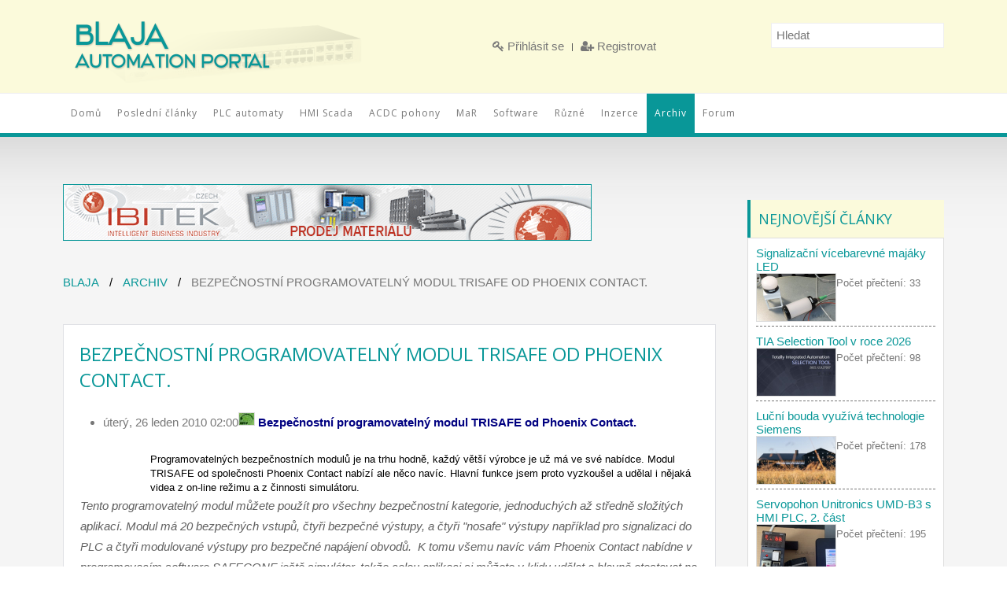

--- FILE ---
content_type: text/html; charset=utf-8
request_url: https://www.blaja.cz/archiv-clanku/bezpecnostni-programovatelny-modul-trisafe-od-phoenix-contact.html
body_size: 21130
content:
<!DOCTYPE HTML>
<html prefix="og: http://ogp.me/ns#" lang="cs-cz" dir="ltr"  data-config='{"twitter":0,"plusone":0,"facebook":0,"style":"default"}'>

    <head>
    <meta charset="utf-8">
<meta http-equiv="X-UA-Compatible" content="IE=edge">
<meta name="viewport" content="width=device-width, initial-scale=1">
<base href="https://www.blaja.cz/archiv-clanku/bezpecnostni-programovatelny-modul-trisafe-od-phoenix-contact.html" />
	<meta name="robots" content="max-image-preview:large" />
	<meta name="author" content="Jaroslav Blažek" />
	<meta property="og:url" content="https://www.blaja.cz/archiv-clanku/bezpecnostni-programovatelny-modul-trisafe-od-phoenix-contact.html" />
	<meta property="og:type" content="article" />
	<meta property="og:title" content="Bezpečnostní programovatelný modul TRISAFE od Phoenix Contact." />
	<meta property="og:description" content="&amp;amp;nbsp;Bezpečnostn&amp;amp;iacute; programovateln&amp;amp;yacute; modul TRISAFE od Phoenix Contact. Programovateln&amp;amp;yacute;ch bezpečnostn&amp;amp;iacute;ch modulů je na trhu hodně, každ&amp;amp;yacute; vět&amp;amp;scaron;&amp;amp;iacute; v&amp;amp;yacute;robce je už m&amp;amp;aacute; ve sv&amp;amp;eacute; nab&amp;amp;iacute;dce. Mod..." />
	<meta name="twitter:card" content="summary" />
	<meta name="twitter:title" content="Bezpečnostní programovatelný modul TRISAFE od Phoenix Contact." />
	<meta name="twitter:description" content="&amp;amp;nbsp;Bezpečnostn&amp;amp;iacute; programovateln&amp;amp;yacute; modul TRISAFE od Phoenix Contact. Programovateln&amp;amp;yacute;ch bezpečnostn&amp;amp;iacute;ch modulů je na trhu hodně, každ&amp;amp;yacute; vět&amp;amp;..." />
	<meta name="description" content="&amp;amp;nbsp;Bezpečnostn&amp;amp;iacute; programovateln&amp;amp;yacute; modul TRISAFE od Phoenix Contact. Programovateln&amp;amp;yacute;ch bezpečnostn&amp;amp;iacute;ch..." />
	<meta name="generator" content="Joomla! - Open Source Content Management" />
	<title>Bezpečnostní programovatelný modul TRISAFE od Phoenix Contact.</title>
	<link href="/archiv-clanku/bezpecnostni-programovatelny-modul-trisafe-od-phoenix-contact.html" rel="canonical" />
	<link href="/templates/wt_solid_free/favicon.ico" rel="shortcut icon" type="image/vnd.microsoft.icon" />
	<link href="https://cdnjs.cloudflare.com/ajax/libs/magnific-popup.js/1.1.0/magnific-popup.min.css" rel="stylesheet" type="text/css" />
	<link href="https://cdnjs.cloudflare.com/ajax/libs/simple-line-icons/2.4.1/css/simple-line-icons.min.css" rel="stylesheet" type="text/css" />
	<link href="/components/com_k2/css/k2.css?v=2.20" rel="stylesheet" type="text/css" />
	<link href="/media/system/css/modal.css?56c941bddacc1f78b667a76e1afe362c" rel="stylesheet" type="text/css" />
	<link href="/plugins/content/jw_allvideos/jw_allvideos/tmpl/Responsive/css/template.css?v=7.0" rel="stylesheet" type="text/css" />
	<link href="/media/plg_system_jcemediabox/css/jcemediabox.min.css?7d30aa8b30a57b85d658fcd54426884a" rel="stylesheet" type="text/css" />
	<link href="/media/com_jce/site/css/content.min.css?badb4208be409b1335b815dde676300e" rel="stylesheet" type="text/css" />
	<style type="text/css">
		.layout#kunena + div { display: block !important;}
		#kunena + div { display: block !important;}
                        /* K2 - Magnific Popup Overrides */
                        .mfp-iframe-holder {padding:10px;}
                        .mfp-iframe-holder .mfp-content {max-width:100%;width:100%;height:100%;}
                        .mfp-iframe-scaler iframe {background:#fff;padding:10px;box-sizing:border-box;box-shadow:none;}
                    
	</style>
	<script type="application/json" class="joomla-script-options new">{"csrf.token":"3abf7e2a2b5b7005ca13f584e0db58a8","system.paths":{"root":"","base":""}}</script>
	<script src="/media/jui/js/jquery.min.js?56c941bddacc1f78b667a76e1afe362c" type="text/javascript"></script>
	<script src="/media/jui/js/jquery-noconflict.js?56c941bddacc1f78b667a76e1afe362c" type="text/javascript"></script>
	<script src="/media/jui/js/jquery-migrate.min.js?56c941bddacc1f78b667a76e1afe362c" type="text/javascript"></script>
	<script src="https://cdnjs.cloudflare.com/ajax/libs/magnific-popup.js/1.1.0/jquery.magnific-popup.min.js" type="text/javascript"></script>
	<script src="/media/k2/assets/js/k2.frontend.js?v=2.20&sitepath=/" type="text/javascript"></script>
	<script src="/media/jui/js/bootstrap.min.js?56c941bddacc1f78b667a76e1afe362c" type="text/javascript"></script>
	<script src="/media/system/js/mootools-core.js?56c941bddacc1f78b667a76e1afe362c" type="text/javascript"></script>
	<script src="/media/system/js/core.js?56c941bddacc1f78b667a76e1afe362c" type="text/javascript"></script>
	<script src="/media/system/js/mootools-more.js?56c941bddacc1f78b667a76e1afe362c" type="text/javascript"></script>
	<script src="/media/system/js/modal.js?56c941bddacc1f78b667a76e1afe362c" type="text/javascript"></script>
	<script src="/plugins/content/jw_allvideos/jw_allvideos/includes/js/behaviour.js?v=7.0" type="text/javascript"></script>
	<script src="/media/plg_system_jcemediabox/js/jcemediabox.min.js?7d30aa8b30a57b85d658fcd54426884a" type="text/javascript"></script>
	<script type="text/javascript">

		jQuery(function($) {
			SqueezeBox.initialize({});
			initSqueezeBox();
			$(document).on('subform-row-add', initSqueezeBox);

			function initSqueezeBox(event, container)
			{
				SqueezeBox.assign($(container || document).find('a.modal').get(), {
					parse: 'rel'
				});
			}
		});

		window.jModalClose = function () {
			SqueezeBox.close();
		};

		// Add extra modal close functionality for tinyMCE-based editors
		document.onreadystatechange = function () {
			if (document.readyState == 'interactive' && typeof tinyMCE != 'undefined' && tinyMCE)
			{
				if (typeof window.jModalClose_no_tinyMCE === 'undefined')
				{
					window.jModalClose_no_tinyMCE = typeof(jModalClose) == 'function'  ?  jModalClose  :  false;

					jModalClose = function () {
						if (window.jModalClose_no_tinyMCE) window.jModalClose_no_tinyMCE.apply(this, arguments);
						tinyMCE.activeEditor.windowManager.close();
					};
				}

				if (typeof window.SqueezeBoxClose_no_tinyMCE === 'undefined')
				{
					if (typeof(SqueezeBox) == 'undefined')  SqueezeBox = {};
					window.SqueezeBoxClose_no_tinyMCE = typeof(SqueezeBox.close) == 'function'  ?  SqueezeBox.close  :  false;

					SqueezeBox.close = function () {
						if (window.SqueezeBoxClose_no_tinyMCE)  window.SqueezeBoxClose_no_tinyMCE.apply(this, arguments);
						tinyMCE.activeEditor.windowManager.close();
					};
				}
			}
		};
		jQuery(document).ready(function(){WfMediabox.init({"base":"\/","theme":"standard","width":"","height":"","lightbox":0,"shadowbox":0,"icons":1,"overlay":1,"overlay_opacity":0.80000000000000004,"overlay_color":"#000000","transition_speed":500,"close":2,"labels":{"close":"Close","next":"Next","previous":"Previous","cancel":"Cancel","numbers":"{{numbers}}","numbers_count":"{{current}} of {{total}}","download":"Download"},"swipe":true,"expand_on_click":true});});
	</script>
	<script type="application/ld+json">

                {
                    "@context": "https://schema.org",
                    "@type": "Article",
                    "mainEntityOfPage": {
                        "@type": "WebPage",
                        "@id": "https://www.blaja.cz/archiv-clanku/bezpecnostni-programovatelny-modul-trisafe-od-phoenix-contact.html"
                    },
                    "url": "https://www.blaja.cz/archiv-clanku/bezpecnostni-programovatelny-modul-trisafe-od-phoenix-contact.html",
                    "headline": "Bezpečnostní programovatelný modul TRISAFE od Phoenix Contact.",
                    "datePublished": "2010-01-26T02:00:00+01:00",
                    "dateModified": "2016-04-04T21:29:51+02:00",
                    "author": {
                        "@type": "Person",
                        "name": "Jaroslav Blažek",
                        "url": "https://www.blaja.cz/archiv-clanku/author/84-jaroslavblazek.html"
                    },
                    "publisher": {
                        "@type": "Organization",
                        "name": "Blaja.cz",
                        "url": "https://www.blaja.cz/",
                        "logo": {
                            "@type": "ImageObject",
                            "name": "Blaja.cz",
                            "width": "",
                            "height": "",
                            "url": "https://www.blaja.cz/"
                        }
                    },
                    "articleSection": "https://www.blaja.cz/archiv-clanku.html",
                    "keywords": "",
                    "description": "Bezpečnostn&amp;iacute; programovateln&amp;yacute; modul TRISAFE od Phoenix Contact. Programovateln&amp;yacute;ch bezpečnostn&amp;iacute;ch modulů je na trhu hodně, každ&amp;yacute; vět&amp;scaron;&amp;iacute; v&amp;yacute;robce je už m&amp;aacute; ve sv&amp;eacute; nab&amp;iacute;dce. Modul TRISAFE od společnosti Phoenix Contact nab&amp;iacute;z&amp;iacute; ale něco nav&amp;iacute;c. Hlavn&amp;iacute; funkce jsem proto vyzkou&amp;scaron;el a udělal i nějak&amp;aacute; videa z on-line režimu a z činnosti simul&amp;aacute;toru.",
                    "articleBody": "Bezpečnostn&amp;iacute; programovateln&amp;yacute; modul TRISAFE od Phoenix Contact. Programovateln&amp;yacute;ch bezpečnostn&amp;iacute;ch modulů je na trhu hodně, každ&amp;yacute; vět&amp;scaron;&amp;iacute; v&amp;yacute;robce je už m&amp;aacute; ve sv&amp;eacute; nab&amp;iacute;dce. Modul TRISAFE od společnosti Phoenix Contact nab&amp;iacute;z&amp;iacute; ale něco nav&amp;iacute;c. Hlavn&amp;iacute; funkce jsem proto vyzkou&amp;scaron;el a udělal i nějak&amp;aacute; videa z on-line režimu a z činnosti simul&amp;aacute;toru. Tento programovateln&amp;yacute; modul můžete použ&amp;iacute;t pro v&amp;scaron;echny bezpečnostn&amp;iacute; kategorie, jednoduch&amp;yacute;ch až středně složit&amp;yacute;ch aplikac&amp;iacute;. Modul m&amp;aacute; 20 bezpečn&amp;yacute;ch vstupů, čtyři bezpečn&amp;eacute; v&amp;yacute;stupy, a čtyři &quot;nosafe&quot; v&amp;yacute;stupy např&amp;iacute;klad pro signalizaci do PLC a čtyři modulovan&amp;eacute; v&amp;yacute;stupy pro bezpečn&amp;eacute; nap&amp;aacute;jen&amp;iacute; obvodů. K tomu v&amp;scaron;emu nav&amp;iacute;c v&amp;aacute;m Phoenix Contact nab&amp;iacute;dne v programovac&amp;iacute;m software SAFECONF je&amp;scaron;tě simul&amp;aacute;tor, takže celou aplikaci si můžete v klidu udělat a hlavně otestovat na stole, a při uv&amp;aacute;děn&amp;iacute; do provozu již nemus&amp;iacute;te ztr&amp;aacute;cet čas laděn&amp;iacute;m programu v modulu. To nen&amp;iacute; je&amp;scaron;tě v&amp;scaron;e, dal&amp;scaron;&amp;iacute; překvapen&amp;iacute; na V&amp;aacute;s ček&amp;aacute; při vybalen&amp;iacute; modulu z krabice. Na konci čl&amp;aacute;nku najdete odkazy na stažen&amp;iacute; manu&amp;aacute;lů, programovac&amp;iacute;ho software SAFECONF, a i tento můj testovac&amp;iacute; projekt pro usnadněn&amp;iacute; Va&amp;scaron;eho prvn&amp;iacute;ho kroku s t&amp;iacute;mto produktem. Tohle v&amp;scaron;e dostanete v krabici modulu TRISAFE, samotn&amp;yacute; modul a několika jazyčn&amp;yacute; manu&amp;aacute;l se v&amp;scaron;emi důležit&amp;yacute;mi &amp;uacute;daji pro instalaci, zapojen&amp;iacute; a hlavně v&amp;yacute;znamu jednotliv&amp;yacute;ch stavov&amp;yacute;ch LED diod. Jak jsem psal v&amp;yacute;&amp;scaron;e, nen&amp;iacute; potřeba ž&amp;aacute;dn&amp;eacute; CD s programovac&amp;iacute;m softwarem, ani speci&amp;aacute;ln&amp;iacute; kabel na spojen&amp;iacute; PC a modulu. Software SAFECONF je totiž zdarma a můžete si jej st&amp;aacute;hnout z odkazu na konci čl&amp;aacute;nku. Pro spojen&amp;iacute; mezi PC a modulem TRISAFE potřebujete jen běžn&amp;yacute; USB kabel třeba od extern&amp;iacute;ho HDD nebo fotoapar&amp;aacute;tu. V dne&amp;scaron;n&amp;iacute; době, kdy se již v průmyslu programuje skoro v&amp;scaron;e, co m&amp;aacute; připojeno nap&amp;aacute;jen&amp;iacute;, je připojen&amp;iacute; přes běžn&amp;yacute; USB kabel jako &quot;živ&amp;aacute; voda&quot;, neboť každ&amp;yacute; dal&amp;scaron;&amp;iacute; v&amp;yacute;robce m&amp;aacute; poř&amp;aacute;d je&amp;scaron;tě svůj speci&amp;aacute;ln&amp;iacute; kabel, a pominu-li ot&amp;aacute;zku ceny, tak za chv&amp;iacute;li se v propojen&amp;iacute; nevyzn&amp;aacute; ani Ferda Mravenec s kolektivem. A to nemluv&amp;iacute;m vůbec o situaci, kdy kabel zapomenete doma. Instalace programovac&amp;iacute;ho software SAFECONF je jednoduch&amp;aacute;, instal&amp;aacute;tor V&amp;aacute;s spolehlivě provede cel&amp;yacute;m procesem bez pot&amp;iacute;ž&amp;iacute;. V&amp;scaron;e jsem nainstaloval na Windows XP + SP3 s posledn&amp;iacute;mi aktualizacemi, verze SAFECONF je zřejm&amp;aacute; z obr&amp;aacute;zku. Protože připojen&amp;iacute; na TRISAFE je realizov&amp;aacute;no přes USB port, je souč&amp;aacute;st&amp;iacute; instalace i instalace USB driveru. Takhle vypad&amp;aacute; hlavn&amp;iacute; a jedin&amp;eacute; okno programu. Vlevo nahoře n&amp;aacute;stroje, dole zobrazen&amp;iacute; použit&amp;eacute;ho hardware a vpravo už segmenty pro vkl&amp;aacute;d&amp;aacute;n&amp;iacute; programovac&amp;iacute;ch bloků. Ty se přetahuj&amp;iacute; z lev&amp;yacute;ch oken jen jednodu&amp;scaron;e my&amp;scaron;&amp;iacute;. M&amp;aacute;me tedy založen nov&amp;yacute; projekt a chceme v něm něco vytvořit. R&amp;aacute;zem se dost&amp;aacute;v&amp;aacute;me do bezpečn&amp;yacute;ch oblast&amp;iacute; neboť v&amp;scaron;ude bude požadov&amp;aacute;no heslo. Jedn&amp;iacute;m heslem je zabezpečen projekt v PC a druh&amp;yacute;m je chr&amp;aacute;něn samotn&amp;yacute; modul. Obě hesla mohou b&amp;yacute;t rozd&amp;iacute;ln&amp;aacute; a nejsou na sebe nav&amp;aacute;z&amp;aacute;na. Nedostanete se tak do ciz&amp;iacute;ho modulu a ani do ciz&amp;iacute;ho programu. Proto je důležit&amp;eacute; heslo do modulu nezapomenout. V př&amp;iacute;padě ztr&amp;aacute;ty, nebo použit&amp;iacute; modulu u kter&amp;eacute;ho nezn&amp;aacute;te heslo, je jedin&amp;aacute; možnost v&amp;yacute;měny paměťov&amp;eacute; č&amp;aacute;sti CONFSTICK (bude zm&amp;iacute;nka d&amp;aacute;le) za novou. N&amp;aacute;stroje k vytvořen&amp;iacute; programu jsou rozděleny do dvou bloků. V prvn&amp;iacute;m jsou cel&amp;eacute; bezpečn&amp;eacute; bloky pro standardn&amp;iacute; bezpečnostn&amp;iacute; prvky s grafick&amp;yacute;m zobrazen&amp;iacute;m. Nen&amp;iacute; jich k dispozici zase až tak mnoho (v testovan&amp;eacute; verzi SAFECONF jich je 13), ale nen&amp;iacute; nutno použ&amp;iacute;vat blok jen pro ovladače s jeho grafick&amp;yacute;m zobrazen&amp;iacute;m, z&amp;aacute;lež&amp;iacute; vždy na funkci, kterou požadujete. V dal&amp;scaron;&amp;iacute;m bloku už najdeme bezpečn&amp;eacute; funkce pro propojen&amp;iacute; a sestaven&amp;iacute; cel&amp;eacute;ho programu. Těch je asi 16, zač&amp;iacute;naj&amp;iacute;c&amp;iacute; jednoduch&amp;yacute;mi &quot;AND&quot;, &quot;OR&quot;, přes &quot;RS&quot; obvody, hrany a na z&amp;aacute;věr časov&amp;yacute;mi funkcemi. I tady se v&amp;scaron;e jen přetahuje do hlavn&amp;iacute;ho okna my&amp;scaron;&amp;iacute;, a tou se taky n&amp;aacute;sledně vytv&amp;aacute;ř&amp;iacute; &quot;dr&amp;aacute;tov&amp;eacute; propojen&amp;iacute;&quot; funkc&amp;iacute; a bloků. Poměrně brzy a intuitivně vytvoř&amp;iacute;me zku&amp;scaron;ebn&amp;iacute; program. Pro n&amp;aacute;s m&amp;aacute;me uk&amp;aacute;zku, nouzov&amp;eacute; zastaven&amp;iacute; buď z obvodu dvoukan&amp;aacute;lov&amp;eacute;ho hřibov&amp;eacute;ho ovladače a nebo z nějak&amp;eacute;ho jednokan&amp;aacute;lov&amp;eacute;ho koncov&amp;eacute;ho sp&amp;iacute;nače. V&amp;yacute;stupem jsou dva bezpečn&amp;eacute; sign&amp;aacute;ly jeden okamžit&amp;yacute; a druh&amp;yacute; časov&amp;yacute;, např&amp;iacute;klad pro dobu zabrzděn&amp;iacute; elektrick&amp;yacute;ch pohonů. D&amp;aacute;le signalizaci do PLC a samozřejmě reset cel&amp;eacute;ho obvodu a hl&amp;iacute;d&amp;aacute;n&amp;iacute; zpětn&amp;eacute; vazby od stykače. U t&amp;eacute; byly z&amp;aacute;měrně použity jen bezpečn&amp;eacute; funkce AND a hrana. Dvoukan&amp;aacute;lov&amp;yacute; ovladač nen&amp;iacute; nap&amp;aacute;jen z 24VDC, ale ze speci&amp;aacute;ln&amp;iacute;ch v&amp;yacute;stupů TRISAFE s modulovan&amp;yacute;m a f&amp;aacute;zově posunut&amp;yacute;m napět&amp;iacute;m, takže je detekov&amp;aacute;no překř&amp;iacute;žen&amp;iacute; vodičů a i jejich zkrat na ovl&amp;aacute;dac&amp;iacute;ch 24VDC. Uvid&amp;iacute;me d&amp;aacute;le. Pokud je možn&amp;eacute; v bezpečn&amp;yacute;ch bloc&amp;iacute;ch něco nastavit, je to s použit&amp;iacute;m rozbalovac&amp;iacute;ho menu. Např&amp;iacute;klad doba časov&amp;eacute;ho rozd&amp;iacute;lu vypnut&amp;iacute; mezi kan&amp;aacute;ly u dvoukan&amp;aacute;lov&amp;eacute;ho zapojen&amp;iacute;. Tuhle uk&amp;aacute;zku totiž celou dobře uvid&amp;iacute;me jak se d&amp;aacute; odzkou&amp;scaron;et nejdř&amp;iacute;ve v simul&amp;aacute;toru, a pot&amp;eacute; i v on-line režimu př&amp;iacute;mo v modulu. Po přihl&amp;aacute;&amp;scaron;en&amp;iacute; do TRISAFE modulu (Log ON), v software je pod n&amp;aacute;zvem Safe PLC, se n&amp;aacute;m otevřou v&amp;scaron;echny možnosti pro pr&amp;aacute;ci s modulem a softwarem. V prvn&amp;iacute;m př&amp;iacute;padě si uk&amp;aacute;žeme pr&amp;aacute;ci se simul&amp;aacute;torem. Je nutno si uvědomit, že jako Safe PLC můžeme, vlastně mus&amp;iacute;me, zvolit buď PLC a nebo simul&amp;aacute;tor. Standardně je navoleno PLC, takže na simul&amp;aacute;tor mus&amp;iacute;me přepnout. Zat&amp;iacute;mco prob&amp;iacute;h&amp;aacute; přepnut&amp;iacute; na simul&amp;aacute;tor, zobrazuj&amp;iacute; se v informačn&amp;iacute;m okně zpr&amp;aacute;vy o pr&amp;aacute;vě prob&amp;iacute;haj&amp;iacute;c&amp;iacute;m procesu. Činnost simul&amp;aacute;toru je indikov&amp;aacute;na samostatn&amp;yacute;m oknem spu&amp;scaron;těn&amp;eacute;ho programu EASYSIM. Jedn&amp;aacute; se o separ&amp;aacute;tn&amp;iacute; n&amp;aacute;stroj, podobně jako třeba simul&amp;aacute;tor v Stepu7 pro PLC Simatic. V tomto okamžiku mus&amp;iacute;me do simul&amp;aacute;toru nahr&amp;aacute;t n&amp;aacute;&amp;scaron; program, jinak by jsme nic neviděli. Proto použijeme ikonu &quot;Download&quot; se zelenou &amp;scaron;ipkou vedle ikony simul&amp;aacute;toru, nebo př&amp;iacute;kaz z horn&amp;iacute;ho menu. Po &amp;uacute;spě&amp;scaron;n&amp;eacute;m downloadu už m&amp;aacute;me v simul&amp;aacute;toru př&amp;iacute;stup ke v&amp;scaron;em vstupům a v&amp;yacute;stupům PLC. Pokud m&amp;aacute;me použity jen někter&amp;eacute; (obvykl&amp;yacute; př&amp;iacute;pad), je dobr&amp;eacute; využ&amp;iacute;t filtr, aby se n&amp;aacute;m zbytečně nevyužit&amp;eacute; proměnn&amp;eacute; nezobrazovali. Prvn&amp;iacute; moment budete možn&amp;aacute; jako j&amp;aacute; překvapeni, neboť cel&amp;yacute; simul&amp;aacute;tor je vlastně jen softwarov&amp;aacute; logick&amp;aacute; kontrola I/O podle vnitřn&amp;iacute;ho propojen&amp;iacute;, ale funguje dobře a je dostatečn&amp;aacute;. Ve sloupečku &quot;Value&quot; je vidět okamžit&amp;yacute; stav proměnn&amp;yacute;ch (vstupy zelen&amp;eacute; a v&amp;yacute;stupy rud&amp;eacute;). Důležit&amp;eacute; jsou Preset sloupce, kde si předvol&amp;iacute;me logick&amp;eacute; stavy a pot&amp;eacute; je aktivujeme na tlač&amp;iacute;tk&amp;aacute;ch dole. D&amp;aacute;le m&amp;aacute; simul&amp;aacute;tor je&amp;scaron;tě roz&amp;scaron;&amp;iacute;řen&amp;yacute; režim, kde můžeme naparametrizovat sledov&amp;aacute;n&amp;iacute; sign&amp;aacute;lů po různ&amp;yacute;ch časov&amp;yacute;ch kroc&amp;iacute;ch ve smyčce. Je to zaj&amp;iacute;mav&amp;yacute; syst&amp;eacute;m, proto si jeho funkci můžete prohl&amp;eacute;dnout i na vytvořen&amp;eacute;m videu z tohoto projektu odkazem na konci čl&amp;aacute;nku, nebo př&amp;iacute;mo zde: http://www.youtube.com/watch?v=LxbL0_VcTlc Po odzkou&amp;scaron;en&amp;iacute; logick&amp;yacute;ch funkc&amp;iacute; aplikace na simul&amp;aacute;toru se přesuneme opět do hlavn&amp;iacute;ho menu, a nic nebr&amp;aacute;n&amp;iacute; tomu nahr&amp;aacute;t program do PLC TRISAFE a vyzkou&amp;scaron;et v&amp;scaron;e naživo. Př&amp;iacute;hl&amp;aacute;s&amp;iacute;me se proto do PLC, pokud jsme totiž připojeni bez přihl&amp;aacute;&amp;scaron;en&amp;iacute;, můžeme program jen nač&amp;iacute;st z modulu. Ž&amp;aacute;dn&amp;eacute; dal&amp;scaron;&amp;iacute; &amp;uacute;pravy a změny nejsou možn&amp;eacute;, v&amp;scaron;e je chr&amp;aacute;něno hesly. Samotn&amp;yacute; program se ukl&amp;aacute;d&amp;aacute; do paměťov&amp;eacute;ho modulu CONFSTICK, takže jak bylo zm&amp;iacute;něno na zač&amp;aacute;tku čl&amp;aacute;nku, při ztr&amp;aacute;tě hesla n&amp;aacute;m nezb&amp;yacute;v&amp;aacute; nic jin&amp;eacute;ho, než v&amp;yacute;měna modulu CONFSTICK za nov&amp;yacute;. To je poř&amp;aacute;d lep&amp;scaron;&amp;iacute; než likvidovat cel&amp;yacute; modul TRISAFE. Download nen&amp;iacute; možn&amp;yacute; pokud, před n&amp;iacute;m neprovedete kontrolu cel&amp;eacute;ho projektu. V informačn&amp;iacute;m okně jsou v&amp;scaron;echny chyby vyps&amp;aacute;ny a klikem na každou z nich se hezky označ&amp;iacute; jej&amp;iacute; m&amp;iacute;sto překvapivě zelen&amp;yacute;m čtverečkem. Jak je vidět, logick&amp;yacute; blok si nerozum&amp;iacute; dobře s True funkc&amp;iacute;. Oprav&amp;iacute;me sv&amp;eacute; chyby a download může &amp;uacute;spě&amp;scaron;ně proběhnout. Jeho dokončen&amp;iacute; a zaps&amp;aacute;n&amp;iacute; do paměti je podm&amp;iacute;něno je&amp;scaron;tě hardwarov&amp;yacute;m potvrzen&amp;iacute;m na samotn&amp;eacute;m modulu. Nějak&amp;yacute;m tenk&amp;yacute;m n&amp;aacute;strojem stiskneme mikrosp&amp;iacute;nač na modulu a je to. Pokud se V&amp;aacute;m to zd&amp;aacute; přehnan&amp;eacute;, uvědomte si, že modul je možno použ&amp;iacute;t pro v&amp;scaron;echny bezpečnostn&amp;iacute; kategorie, tedy i pro 4, kde už nic nen&amp;iacute; legrace, takže potřebujete m&amp;iacute;t jistotu spr&amp;aacute;vn&amp;eacute;ho přenesen&amp;iacute; programu do modulu. Tady je uk&amp;aacute;zka co se stane, pokud zapomeneme download potvrdit. Cel&amp;yacute; TRISAFE modul přejde do režimu &quot;Timeout&quot; a na nic nereaguje. Informuje V&amp;aacute;s o tom jen drobn&amp;yacute; n&amp;aacute;pis v status okně (sp&amp;iacute;&amp;scaron; ok&amp;eacute;nku) programu. Potvrzen&amp;iacute; zapomenete ze zač&amp;aacute;tku udělat každou chvilku, takže V&amp;aacute;s to během několika downloadů samo vy&amp;scaron;kol&amp;iacute;. V dal&amp;scaron;&amp;iacute;ch verz&amp;iacute;ch software snad bude cel&amp;yacute; ř&amp;aacute;dek vět&amp;scaron;&amp;iacute;. Statusy jednotliv&amp;yacute;ch funkc&amp;iacute; programu a modulu jsou dost mal&amp;eacute; a chvilku trv&amp;aacute; než si na to zvyknete, hlavně pokud zapomenete něco potvrdit. Pokud m&amp;aacute;me n&amp;aacute;&amp;scaron; program &amp;uacute;spě&amp;scaron;ně nahr&amp;aacute;n do modulu a běž&amp;iacute;, m&amp;aacute;me př&amp;iacute;stupn&amp;eacute; v&amp;scaron;echny funkce programu. Teď n&amp;aacute;s bude zaj&amp;iacute;mat kontrola v samotn&amp;eacute;m TRISAFE, tedy on-line režim. A je to. V&amp;scaron;e aktivn&amp;iacute; je zelen&amp;eacute;, co je bez sign&amp;aacute;lu je &amp;scaron;ed&amp;eacute;. Dvoukan&amp;aacute;lov&amp;yacute; hřibov&amp;yacute; ovladač je opravdu přeru&amp;scaron;en, bezpečn&amp;eacute; v&amp;yacute;stupy odepnut&amp;eacute;. Ček&amp;aacute;me na pominut&amp;iacute; důvodu nouzov&amp;eacute;ho zastaven&amp;iacute;, n&amp;aacute;sledn&amp;eacute;ho uveden&amp;iacute; ovladače do původn&amp;iacute;ho stavu a reset cel&amp;eacute;ho obvodu. Tady už dok&amp;aacute;žeme patřičn&amp;eacute; změny nebo nutn&amp;eacute; &amp;uacute;pravy rychle a elegantně realizovat. Tento režim je velmi efektn&amp;iacute;, takže si jej můžete taky prohl&amp;eacute;dnout na vytvořen&amp;eacute;m videu z odkazu na konci čl&amp;aacute;nku, nebo př&amp;iacute;mo zde: http://www.youtube.com/watch?v=wyWCo_MWCsg Co se t&amp;yacute;če doplňkov&amp;yacute;ch funkc&amp;iacute; programu je v&amp;yacute;born&amp;eacute; PLC info, kde ihned vid&amp;iacute;te status TRISAFE, velikost obsazen&amp;eacute; paměti, kontroln&amp;iacute; součty programů v PLC a v PC, takže ihned odhal&amp;iacute;te eventu&amp;aacute;ln&amp;iacute; změny i bez komparovac&amp;iacute;ch n&amp;aacute;strojů. Dal&amp;scaron;&amp;iacute; nastaven&amp;iacute; souvisej&amp;iacute;c&amp;iacute; se samotn&amp;yacute;m hardwarem TRISAFE je př&amp;iacute;stupn&amp;eacute; př&amp;iacute;mo klikem my&amp;scaron;i na HW obr&amp;aacute;zek modulu. Pro každ&amp;yacute; vstup tady můžeme nastavit detekci zkratu, tedy připojen&amp;iacute; bezpečnostn&amp;iacute;ho obvodu ne na 24VDC ovl&amp;aacute;d&amp;aacute;n&amp;iacute;, ale na pulsn&amp;iacute; napět&amp;iacute; př&amp;iacute;mo z modulu. To je pro každ&amp;yacute; kan&amp;aacute;l f&amp;aacute;zově posunuto, takže spolehlivě detekuje i eventu&amp;aacute;ln&amp;iacute; překř&amp;iacute;žen&amp;iacute; vodičů. Pokud k t&amp;eacute;to poru&amp;scaron;e dojde, cel&amp;yacute; modul přejde do chyby, je nutn&amp;eacute; odstraněn&amp;iacute; z&amp;aacute;vady a nov&amp;eacute; zapnut&amp;iacute; modulu. A pokud nepožadujeme p&amp;aacute;rov&amp;eacute; vstupy (sp&amp;aacute;rov&amp;aacute;n&amp;iacute; je indikov&amp;aacute;no z&amp;aacute;mkem), jednodu&amp;scaron;e je softwarově rozpoj&amp;iacute;me, přes menu př&amp;iacute;stupn&amp;eacute; prav&amp;yacute;m tlač&amp;iacute;tkem my&amp;scaron;i a nebo naopak spoj&amp;iacute;me. Protože bezpečnost strojů nen&amp;iacute; opravdu ž&amp;aacute;dn&amp;aacute; legrace, je nejv&amp;yacute;&amp;scaron;e vhodn&amp;eacute; pro každ&amp;yacute; projekt vyplnit podrobn&amp;eacute; informace v menu informac&amp;iacute; o projektu. Co se s nimi bude d&amp;iacute;t d&amp;aacute;le, uvid&amp;iacute;me na konci čl&amp;aacute;nku. Z&amp;aacute;věrem proč vyplnit informace o projektu. Každ&amp;eacute; použit&amp;iacute; bezpečnostn&amp;iacute;ho programovateln&amp;eacute;ho modulu jak&amp;eacute;hokoliv v&amp;yacute;robce, by mělo b&amp;yacute;t prov&amp;aacute;zeno vygenerov&amp;aacute;n&amp;iacute;m nebo vyti&amp;scaron;těn&amp;iacute;m protokolu s přesn&amp;yacute;m popisem aplikace, bezpečnostn&amp;iacute; kategorie, jm&amp;eacute;ny a kontakty na odpovědn&amp;eacute; osoby, z&amp;aacute;kazn&amp;iacute;ka atp. Protokol je n&amp;aacute;sledně před&amp;aacute;v&amp;aacute;n z&amp;aacute;kazn&amp;iacute;kovi a t&amp;eacute;ž bezpečnostn&amp;iacute;mu technikovi před před&amp;aacute;n&amp;iacute;m stroje do provozu. Tolik trochu teorie, zda se to opravdu vždy děje, nech&amp;aacute;m na V&amp;aacute;s. Jak takov&amp;yacute; protokol vypad&amp;aacute; např&amp;iacute;klad z tohoto projektu, můžete vidět v pdf souboru na konci čl&amp;aacute;nku. Nejedn&amp;aacute; se zat&amp;iacute;m o použit&amp;iacute; pro skutečnou aplikaci. Na z&amp;aacute;věr je&amp;scaron;tě zmiňovan&amp;aacute; videouk&amp;aacute;zka funkce simul&amp;aacute;toru z SAFECONF software: http://www.youtube.com/watch?v=LxbL0_VcTlc a video z on-line režimu spojen&amp;iacute; SAFECONF a modul TRISAFE: http://www.youtube.com/watch?v=wyWCo_MWCsg Cel&amp;yacute; hotov&amp;yacute; projekt zabal&amp;iacute;me do jednoho souboru. I když se v menu mluv&amp;iacute; o Unzip a Zip, nejedn&amp;aacute; se o plně kompaktibiln&amp;iacute; form&amp;aacute;t a rozbalen&amp;iacute; je možn&amp;eacute; jen v programu SAFECONF. Nikdo tedy nemůže udělat změny pomoc&amp;iacute; jin&amp;yacute;ch n&amp;aacute;strojů. Pokud V&amp;aacute;m bude něco nejasn&amp;eacute;, m&amp;aacute;te k dispozici podrobnou n&amp;aacute;povědu s detailn&amp;iacute;mi popisy každ&amp;eacute; funkce, je-li to důležit&amp;eacute; i časov&amp;eacute; rozkreslen&amp;iacute; průběhů sign&amp;aacute;lů a př&amp;iacute;kladem zapojen&amp;iacute;. N&amp;aacute;pověda nen&amp;iacute; ale plně kontextov&amp;aacute;. Pokud V&amp;aacute;s použit&amp;iacute; TRISAFE l&amp;aacute;k&amp;aacute; pro skutečnou aplikaci, je v&amp;yacute;hodn&amp;yacute; software SAFECONF zdarma a je&amp;scaron;tě se simul&amp;aacute;torem, takže si v&amp;scaron;e zkus&amp;iacute;te v kancel&amp;aacute;ři na stole a pak už je to buď a nebo. Cel&amp;yacute; syst&amp;eacute;m se neust&amp;aacute;le vyv&amp;iacute;j&amp;iacute;, na &amp;uacute;nor je pl&amp;aacute;nov&amp;aacute;n dal&amp;scaron;&amp;iacute; upgrade software, d&amp;aacute;le možnosti roz&amp;scaron;&amp;iacute;řen&amp;iacute; z&amp;aacute;kladn&amp;iacute;ho modulu o dal&amp;scaron;&amp;iacute; vstupy a v&amp;yacute;stupy. V př&amp;iacute;padě že potřebujete detailněj&amp;scaron;&amp;iacute; informace, nev&amp;aacute;hejte kontaktovat technickou podporu česk&amp;eacute; pobočky společnosti Phoenix Contact v Brně. Jaroslav Blažek Doplňuj&amp;iacute;c&amp;iacute; odkazy k čl&amp;aacute;nku: Tento testovac&amp;iacute; projekt pro V&amp;aacute;s: trisafe_projekt.zip (22.88 KB) Uk&amp;aacute;zka form&amp;aacute;tu vygenerovan&amp;eacute;ho bezpečnostn&amp;iacute;ho protokolu: safeconf_emergency_1.pdf (172.05 KB) Hlavn&amp;iacute; strana webu společnosti Phoenix Contact Česk&amp;aacute; republika: http://www.phoenixcontact.cz/ Popis bezpečnostn&amp;iacute;ho modulu Trisafe, manu&amp;aacute;lů a parametrizačn&amp;iacute;ho software SAFECONF: http://www.phoenixcontact.cz/signal-level-matching/242_44884.htm"
                }
                
	</script>

<link rel="apple-touch-icon-precomposed" href="/templates/wt_solid_free/apple_touch_icon.png">
<link rel="stylesheet" href="/templates/wt_solid_free/css/bootstrap.css">
<link rel="stylesheet" href="/templates/wt_solid_free/css/theme.css">
<link rel="stylesheet" href="/templates/wt_solid_free/css/custom.css">
<script src="/templates/wt_solid_free/warp/vendor/uikit/js/uikit.js"></script>
<script src="/templates/wt_solid_free/warp/vendor/uikit/js/components/autocomplete.js"></script>
<script src="/templates/wt_solid_free/warp/vendor/uikit/js/components/search.js"></script>
<script src="/templates/wt_solid_free/warp/vendor/uikit/js/components/sticky.js"></script>
<script src="/templates/wt_solid_free/warp/js/social.js"></script>
<script src="/templates/wt_solid_free/js/theme.js"></script>
    </head>

    <body class="tm-sidebars-1 tm-noblog     ">
              <div class="tm-block-toolbar uk-hidden-small">
            <div class="uk-container uk-container-center">
                <div class="tm-toolbar-container">
                    <div class="uk-panel logo">
	<p><a title="domů" href="/../index.php" rel="alternate"><img style="border: none;" src="/images/blaja-automation-logo.png" alt="" width="400" height="118" /></a></p>
<h1>Průmyslová automatizace, odborné texty, recenze</h1></div>
<div class="uk-panel"><ul data-uk-scrollspy-nav="{closest:'li', smoothscroll:{}}" class="uk-subnav uk-subnav-line">
<li><a href="/prihlasit-se.html"><i class="uk-icon-key"></i> Přihlásit se</a></li><li><a href="/registrovat.html"><i class="uk-icon-user-plus"></i> Registrovat</a></li></ul></div>
<div class="uk-panel">
<div id="k2ModuleBox113" class="k2SearchBlock k2LiveSearchBlock">
	<form action="/archiv-clanku/search.html" method="get" autocomplete="off" class="k2SearchBlockForm">

		<input type="text" value="Hledat" name="searchword" maxlength="" size="" alt="Hledat" class="inputbox" onblur="if(this.value=='') this.value='Hledat';" onfocus="if(this.value=='Hledat') this.value='';" />

		
		<input type="hidden" name="categories" value="" />
						<input type="hidden" name="format" value="html" />
		<input type="hidden" name="t" value="" />
		<input type="hidden" name="tpl" value="search" />
			</form>

		<div class="k2LiveSearchResults"></div>
	</div>
</div>                </div>
            </div>
        </div>
                            <div id="tm-header" class="tm-block-header">
              <div class="tm-navbar-wrapper">
                  <div class="tm-navbar uk-navbar">

                      <div class="uk-container uk-container-center tm-navbar-container">

                          
                                                    <div class="tm-navbar-center uk-flex uk-flex-center uk-visible-large">
                              <ul data-uk-scrollspy-nav="{closest:'li', smoothscroll:{}}" class="uk-navbar-nav uk-hidden-small">
<li><a href="/">Domů</a></li><li><a href="/posledni-clanky.html">Poslední články</a></li><li><a href="/plc-automaty.html">PLC automaty</a></li><li><a href="/hmi-scada.html">HMI Scada</a></li><li><a href="/acdc-pohony.html">ACDC pohony</a></li><li><a href="/mar.html">MaR</a></li><li><a href="/software.html">Software</a></li><li><a href="/ruzne.html">Různé</a></li><li><a href="/inzerce.html">Inzerce</a></li><li class="uk-active"><a href="/archiv-clanku.html">Archiv</a></li><li><a href="/diskusni-forum.html">Forum</a></li></ul>                          </div>
                          
                                                    <div class="tm-navbar-right uk-flex uk-flex-middle">
                                                                                        <a href="#offcanvas" class="uk-navbar-toggle uk-hidden-large" data-uk-offcanvas></a>
                              
                          </div>
                          
                      </div>

                  </div>
              </div>

            </div>

                        
        
        
        
                <div id="tm-main" class="tm-block-main uk-block uk-block-default" >

            <div class="uk-container uk-container-center">

                <div class="tm-middle uk-grid" data-uk-grid-match data-uk-grid-margin>

                                        <div class="tm-main uk-width-medium-3-4">

                        
                        
                                                        <div class="bannergrouphidden-tablet hidden-phone">

	<div class="banneritem">
																																																																			<a
							href="/component/banners/click/10.html" target="_blank" rel="noopener noreferrer"
							title="Ibitek 670x70">
							<img
								src="https://www.blaja.cz/images/banners/baner_ibitek2_670_70.gif"
								alt="Ibitek 670x70"
																							/>
						</a>
																<div class="clr"></div>
	</div>

</div>

<ul class="uk-breadcrumb"><li><a href="/">Blaja</a></li><li><a href="/archiv-clanku.html">Archiv</a></li><li class="uk-active"><span>Bezpečnostní programovatelný modul TRISAFE od Phoenix Contact.</span></li></ul>                            
                            <div id="system-message-container">
</div>
<!-- Start K2 Item Layout -->
<span id="startOfPageId306"></span>

<div id="k2Container" class="itemView">

	<!-- Plugins: BeforeDisplay -->
	
	<!-- K2 Plugins: K2BeforeDisplay -->
	
	<div class="itemHeader">
	  	  <!-- Item title -->
	  <h2 class="itemTitle">
			
	  	Bezpečnostní programovatelný modul TRISAFE od Phoenix Contact.
	  	
	  </h2>
	    </div>

  <!-- Plugins: AfterDisplayTitle -->
  
  <!-- K2 Plugins: K2AfterDisplayTitle -->
  
	  <div class="itemToolbar">
		<ul>

									<li class="uk-float-left">
				<!-- Date created -->
				<span class="itemDateCreated">
					úterý, 26 leden 2010 02:00				</span>
			</li>
				
			
			
			
			
			
					</ul>
		<div class="clr"></div>
  </div>
	
	
  <div class="itemBody">

	  <!-- Plugins: BeforeDisplayContent -->
	  
	  <!-- K2 Plugins: K2BeforeDisplayContent -->
	  
	  
	  	  	  <!-- Item introtext -->
	  <div class="itemIntroText">
	  	<p>
<span style="color: #408080"><a href="/images/blaja/loga/mar.jpg" class="modal"><img style="width: 21px; float: left; height: 17px; border-width: 1px; border-color: #000000" src="/images/blaja/loga/mar.jpg" alt="Logo pohon" width="21" height="17" /></a></span><span style="color: #000080">&nbsp;<strong>Bezpečnostn&iacute; programovateln&yacute; modul TRISAFE od Phoenix Contact.</strong></span> 
</p>
<p>
<span style="line-height: 17px; font-family: Verdana, sans-serif; white-space: pre-wrap; color: #555555; font-size: 11px" class="Apple-style-span"><span style="widows: 2; text-transform: none; text-indent: 0px; border-collapse: separate; font-family: Arial, Verdana, sans-serif; white-space: normal; orphans: 2; letter-spacing: normal; color: #000000; word-spacing: 0px; -webkit-border-horizontal-spacing: 0px; -webkit-border-vertical-spacing: 0px; -webkit-text-decorations-in-effect: none; -webkit-text-size-adjust: auto; -webkit-text-stroke-width: 0px" class="Apple-style-span"><span style="line-height: 17px; font-family: Verdana, sans-serif; white-space: pre-wrap; color: #555555; font-size: 11px" class="Apple-style-span"><span style="color: #000000; font-size: 10pt">Programovateln&yacute;ch bezpečnostn&iacute;ch modulů je na trhu hodně, každ&yacute; vět&scaron;&iacute; v&yacute;robce je už m&aacute; ve sv&eacute; nab&iacute;dce. Modul TRISAFE od společnosti Phoenix Contact nab&iacute;z&iacute; ale něco nav&iacute;c. Hlavn&iacute; funkce jsem proto vyzkou&scaron;el a udělal i nějak&aacute; videa z on-line režimu a z činnosti simul&aacute;toru.</span></span></span></span> 
</p>	  </div>
	  	  	  <!-- Item fulltext -->
	  <div class="itemFullText">
	  	<table border="0">
	<tbody>
		<tr>
			<td><em>
			<p>
			Tento programovateln&yacute; modul&nbsp;můžete použ&iacute;t pro v&scaron;echny bezpečnostn&iacute; kategorie, jednoduch&yacute;ch až středně složit&yacute;ch aplikac&iacute;. Modul m&aacute; 20 bezpečn&yacute;ch vstupů,&nbsp;čtyři bezpečn&eacute;&nbsp;v&yacute;stupy, a čtyři&nbsp;&quot;nosafe&quot; v&yacute;stupy např&iacute;klad pro signalizaci do PLC a čtyři modulovan&eacute; v&yacute;stupy pro bezpečn&eacute; nap&aacute;jen&iacute; obvodů.&nbsp;&nbsp;K tomu v&scaron;emu nav&iacute;c&nbsp;v&aacute;m Phoenix Contact nab&iacute;dne v programovac&iacute;m software SAFECONF je&scaron;tě simul&aacute;tor, takže celou aplikaci si můžete v klidu udělat a hlavně otestovat na stole, a při uv&aacute;děn&iacute; do provozu již nemus&iacute;te ztr&aacute;cet čas laděn&iacute;m programu v modulu. To nen&iacute; je&scaron;tě v&scaron;e, dal&scaron;&iacute; překvapen&iacute; na V&aacute;s ček&aacute; při vybalen&iacute; modulu z krabice. 
			</p>
			<p>
			Na konci čl&aacute;nku najdete odkazy na stažen&iacute; manu&aacute;lů, programovac&iacute;ho software SAFECONF, a i tento můj testovac&iacute;&nbsp;projekt pro usnadněn&iacute; Va&scaron;eho prvn&iacute;ho kroku s t&iacute;mto produktem. 
			</p>
			</em>
			<hr />
			<table border="0">
				<tbody>
					<tr valign="top">
						<td>
						<ul>
							<li>Tohle v&scaron;e dostanete v krabici modulu TRISAFE, samotn&yacute; modul a&nbsp;několika jazyčn&yacute; manu&aacute;l se v&scaron;emi důležit&yacute;mi &uacute;daji pro instalaci, zapojen&iacute; a hlavně v&yacute;znamu jednotliv&yacute;ch stavov&yacute;ch LED diod. Jak jsem psal v&yacute;&scaron;e, nen&iacute; potřeba ž&aacute;dn&eacute; CD s programovac&iacute;m softwarem, ani speci&aacute;ln&iacute; kabel na spojen&iacute; PC a modulu. Software SAFECONF je totiž zdarma&nbsp;a můžete si jej st&aacute;hnout z odkazu na konci čl&aacute;nku. Pro spojen&iacute; mezi PC a modulem TRISAFE&nbsp;potřebujete jen běžn&yacute; USB kabel třeba od extern&iacute;ho HDD nebo fotoapar&aacute;tu. V dne&scaron;n&iacute; době, kdy se již v průmyslu programuje skoro v&scaron;e, co m&aacute; připojeno nap&aacute;jen&iacute;, je připojen&iacute; přes běžn&yacute; USB kabel jako &quot;živ&aacute; voda&quot;, neboť každ&yacute;&nbsp;dal&scaron;&iacute; v&yacute;robce m&aacute; poř&aacute;d je&scaron;tě svůj speci&aacute;ln&iacute; kabel, a pominu-li ot&aacute;zku ceny, tak za chv&iacute;li se v&nbsp;propojen&iacute; nevyzn&aacute; ani Ferda Mravenec s kolektivem. A to nemluv&iacute;m vůbec o situaci, kdy&nbsp;kabel zapomenete doma.</li>
						</ul>
						</td>
						<td>
						<p>
						<a href="/images/blaja/mar/trisafe/trisafe_1.gif" class="modal"><img style="margin: 5px; float: left; border: #000000 0px solid" src="/images/blaja/mar/trisafe/trisafe_1.gif" alt="Trisafe Phoenix Contact" title="Trisafe Phoenix Contact" /></a>&nbsp; 
						</p>
						</td>
					</tr>
				</tbody>
			</table>
			<hr />
			<table border="0">
				<tbody>
					<tr valign="top">
						<td>
						<ul>
							<li>Instalace programovac&iacute;ho software SAFECONF je jednoduch&aacute;, instal&aacute;tor V&aacute;s spolehlivě provede cel&yacute;m procesem bez pot&iacute;ž&iacute;.</li>
							<li>V&scaron;e jsem nainstaloval na Windows XP + SP3 s posledn&iacute;mi aktualizacemi, verze SAFECONF je zřejm&aacute; z obr&aacute;zku.</li>
							<li>Protože připojen&iacute; na TRISAFE je realizov&aacute;no přes USB port, je souč&aacute;st&iacute; instalace i instalace USB driveru.</li>
						</ul>
						</td>
						<td>
						<p>
						<a href="/images/blaja/mar/trisafe/trisafe_2.gif" class="modal"><img style="margin: 5px; float: left; border: #000000 0px solid" src="/images/blaja/mar/trisafe/trisafe_2.gif" alt="Trisafe Phoenix Contact" title="Trisafe Phoenix Contact" /></a>&nbsp; 
						</p>
						</td>
					</tr>
				</tbody>
			</table>
			<hr />
			<table border="0">
				<tbody>
					<tr valign="top">
						<td>
						<ul>
							<li>Takhle vypad&aacute; hlavn&iacute; a jedin&eacute; okno programu. Vlevo nahoře n&aacute;stroje,&nbsp;dole &nbsp;zobrazen&iacute; použit&eacute;ho hardware a vpravo už segmenty pro vkl&aacute;d&aacute;n&iacute; programovac&iacute;ch bloků. Ty se přetahuj&iacute; z lev&yacute;ch oken jen jednodu&scaron;e my&scaron;&iacute;.</li>
							<li>
							<p>
							M&aacute;me tedy založen nov&yacute; projekt a chceme v něm něco vytvořit. R&aacute;zem se dost&aacute;v&aacute;me do bezpečn&yacute;ch oblast&iacute; neboť v&scaron;ude bude požadov&aacute;no heslo. Jedn&iacute;m heslem je&nbsp;zabezpečen projekt v PC a druh&yacute;m je&nbsp;chr&aacute;něn samotn&yacute; modul. Obě hesla mohou b&yacute;t rozd&iacute;ln&aacute; a nejsou na sebe nav&aacute;z&aacute;na. Nedostanete se tak do ciz&iacute;ho modulu a ani do ciz&iacute;ho programu. Proto je důležit&eacute; heslo do modulu nezapomenout. V př&iacute;padě ztr&aacute;ty, &nbsp;nebo použit&iacute;&nbsp;modulu u kter&eacute;ho nezn&aacute;te heslo, je jedin&aacute; možnost v&yacute;měny paměťov&eacute; č&aacute;sti CONFSTICK (bude zm&iacute;nka d&aacute;le) za novou. 
							</p>
							</li>
						</ul>
						</td>
						<td>
						<p>
						<a href="/images/blaja/mar/trisafe/trisafe_7.gif" class="modal"><img style="margin: 5px; float: left; border: #000000 0px solid" src="/images/blaja/mar/trisafe/trisafe_7.gif" alt="Trisafe Phoenix Contact" title="Trisafe Phoenix Contact" /></a>&nbsp; 
						</p>
						</td>
					</tr>
				</tbody>
			</table>
			<hr />
			<table border="0">
				<tbody>
					<tr valign="top">
						<td>
						<ul>
							<li>N&aacute;stroje k vytvořen&iacute; programu jsou rozděleny do dvou bloků. V prvn&iacute;m jsou cel&eacute; bezpečn&eacute; bloky pro standardn&iacute; bezpečnostn&iacute; prvky s grafick&yacute;m zobrazen&iacute;m.&nbsp;Nen&iacute; jich k dispozici zase až tak mnoho (v&nbsp;testovan&eacute; verzi SAFECONF jich je 13), ale nen&iacute; nutno použ&iacute;vat blok jen pro ovladače s jeho grafick&yacute;m zobrazen&iacute;m, z&aacute;lež&iacute; vždy na funkci, kterou požadujete.</li>
						</ul>
						</td>
						<td>
						<p>
						<a href="/images/blaja/mar/trisafe/trisafe_10.gif" class="modal"><img style="margin: 5px; float: left; border: #000000 0px solid" src="/images/blaja/mar/trisafe/trisafe_10.gif" alt="Trisafe Phoenix Contact" title="Trisafe Phoenix Contact" /></a>&nbsp; 
						</p>
						</td>
					</tr>
				</tbody>
			</table>
			<hr />
			<table border="0">
				<tbody>
					<tr valign="top">
						<td>
						<ul>
							<li>V dal&scaron;&iacute;m bloku už najdeme bezpečn&eacute; funkce pro propojen&iacute; a sestaven&iacute; cel&eacute;ho programu. Těch je asi 16,&nbsp;zač&iacute;naj&iacute;c&iacute; jednoduch&yacute;mi &quot;AND&quot;, &quot;OR&quot;, přes&nbsp;&quot;RS&quot; obvody, hrany a na z&aacute;věr časov&yacute;mi funkcemi. I tady se v&scaron;e jen přetahuje do hlavn&iacute;ho okna my&scaron;&iacute;, a tou se taky n&aacute;sledně vytv&aacute;ř&iacute; &quot;dr&aacute;tov&eacute; propojen&iacute;&quot; funkc&iacute; a bloků.</li>
						</ul>
						</td>
						<td>
						<p>
						<a href="/images/blaja/mar/trisafe/trisafe_11.gif" class="modal"><img style="margin: 5px; float: left; border: #000000 0px solid" src="/images/blaja/mar/trisafe/trisafe_11.gif" alt="Trisafe Phoenix Contact" title="Trisafe Phoenix Contact" /></a>&nbsp; 
						</p>
						</td>
					</tr>
				</tbody>
			</table>
			<hr />
			<table border="0">
				<tbody>
					<tr valign="top">
						<td>
						<ul>
							<li>Poměrně brzy a intuitivně vytvoř&iacute;me&nbsp;zku&scaron;ebn&iacute;&nbsp;program. Pro n&aacute;s m&aacute;me uk&aacute;zku,&nbsp;nouzov&eacute; zastaven&iacute; buď z obvodu dvoukan&aacute;lov&eacute;ho hřibov&eacute;ho ovladače a nebo z nějak&eacute;ho jednokan&aacute;lov&eacute;ho koncov&eacute;ho sp&iacute;nače. V&yacute;stupem jsou dva bezpečn&eacute; sign&aacute;ly jeden okamžit&yacute; a druh&yacute; časov&yacute;, např&iacute;klad pro dobu zabrzděn&iacute; elektrick&yacute;ch pohonů. D&aacute;le signalizaci do PLC a samozřejmě reset cel&eacute;ho obvodu a hl&iacute;d&aacute;n&iacute; zpětn&eacute; vazby od stykače. U t&eacute; byly z&aacute;měrně použity jen bezpečn&eacute; funkce AND a hrana.</li>
							<li>Dvoukan&aacute;lov&yacute; ovladač nen&iacute; nap&aacute;jen z 24VDC, ale ze speci&aacute;ln&iacute;ch v&yacute;stupů TRISAFE s modulovan&yacute;m a f&aacute;zově posunut&yacute;m napět&iacute;m, takže je detekov&aacute;no překř&iacute;žen&iacute; vodičů a i jejich zkrat na ovl&aacute;dac&iacute;ch 24VDC. Uvid&iacute;me d&aacute;le.</li>
							<li>Pokud je možn&eacute; v bezpečn&yacute;ch bloc&iacute;ch něco nastavit, je to s použit&iacute;m rozbalovac&iacute;ho menu. Např&iacute;klad doba časov&eacute;ho rozd&iacute;lu vypnut&iacute; mezi kan&aacute;ly u dvoukan&aacute;lov&eacute;ho zapojen&iacute;. </li>
							<li>Tuhle uk&aacute;zku totiž celou dobře uvid&iacute;me jak se d&aacute; odzkou&scaron;et nejdř&iacute;ve v simul&aacute;toru, a pot&eacute; i v on-line režimu př&iacute;mo v modulu.</li>
						</ul>
						</td>
						<td>
						<p>
						<a href="/images/blaja/mar/trisafe/trisafe_12.gif" class="modal"><img style="margin: 5px; float: left; border: #000000 0px solid" src="/images/blaja/mar/trisafe/trisafe_12.gif" alt="Trisafe Phoenix Contact" title="Trisafe Phoenix Contact" /></a>&nbsp; 
						</p>
						</td>
					</tr>
				</tbody>
			</table>
			<hr />
			<table border="0">
				<tbody>
					<tr valign="top">
						<td>
						<ul>
							<li>Po přihl&aacute;&scaron;en&iacute; do TRISAFE modulu (Log ON), v software je pod n&aacute;zvem Safe PLC, se n&aacute;m otevřou v&scaron;echny možnosti pro pr&aacute;ci s modulem a softwarem. V prvn&iacute;m př&iacute;padě si uk&aacute;žeme pr&aacute;ci se simul&aacute;torem. Je nutno si uvědomit, že jako Safe PLC můžeme, vlastně mus&iacute;me, zvolit buď PLC a nebo simul&aacute;tor. Standardně je navoleno PLC, takže na simul&aacute;tor mus&iacute;me přepnout.</li>
							<li><span style="font-family: Arial, sans-serif" class="Apple-style-span">Zat&iacute;mco prob&iacute;h&aacute; přepnut&iacute; na simul&aacute;tor, zobrazuj&iacute; se v informačn&iacute;m okně</span><br />
							<span style="font-family: Arial, sans-serif; font-size: 9pt">zpr&aacute;vy o pr&aacute;vě prob&iacute;haj&iacute;c&iacute;m procesu.</span></li>
						</ul>
						</td>
						<td>
						<p>
						<a href="/images/blaja/mar/trisafe/trisafe_13.gif" class="modal"><img style="margin: 5px; float: left; border: #000000 0px solid" src="/images/blaja/mar/trisafe/trisafe_13.gif" alt="Trisafe Phoenix Contact" title="Trisafe Phoenix Contact" /></a>&nbsp; 
						</p>
						</td>
					</tr>
				</tbody>
			</table>
			<hr />
			<table border="0">
				<tbody>
					<tr valign="top">
						<td>
						<ul>
							<li>Činnost simul&aacute;toru je indikov&aacute;na samostatn&yacute;m oknem spu&scaron;těn&eacute;ho programu EASYSIM. Jedn&aacute; se o separ&aacute;tn&iacute; n&aacute;stroj, podobně jako třeba simul&aacute;tor v Stepu7 pro PLC Simatic.</li>
							<li>V tomto okamžiku mus&iacute;me do simul&aacute;toru nahr&aacute;t n&aacute;&scaron; program, jinak by jsme nic neviděli. Proto použijeme&nbsp;ikonu &quot;Download&quot; se zelenou &scaron;ipkou vedle ikony simul&aacute;toru, nebo př&iacute;kaz z horn&iacute;ho menu.</li>
						</ul>
						</td>
						<td>
						<p>
						<a href="/images/blaja/mar/trisafe/trisafe_15.gif" class="modal"><img style="margin: 5px; float: left; border: #000000 0px solid" src="/images/blaja/mar/trisafe/trisafe_15.gif" alt="Trisafe Phoenix Contact" title="Trisafe Phoenix Contact" /></a>&nbsp; 
						</p>
						</td>
					</tr>
				</tbody>
			</table>
			<hr />
			<table border="0">
				<tbody>
					<tr valign="top">
						<td>
						<ul>
							<li>Po &uacute;spě&scaron;n&eacute;m downloadu už m&aacute;me v simul&aacute;toru př&iacute;stup ke v&scaron;em vstupům a v&yacute;stupům PLC. Pokud m&aacute;me použity jen někter&eacute; (obvykl&yacute; př&iacute;pad), je dobr&eacute; využ&iacute;t filtr, aby se n&aacute;m zbytečně nevyužit&eacute; proměnn&eacute; nezobrazovali.</li>
							<li>Prvn&iacute; moment budete možn&aacute; jako j&aacute; překvapeni, neboť cel&yacute; simul&aacute;tor je vlastně jen softwarov&aacute; logick&aacute; kontrola I/O podle vnitřn&iacute;ho propojen&iacute;, ale funguje dobře a je dostatečn&aacute;.</li>
							<li>Ve sloupečku &quot;Value&quot; je vidět okamžit&yacute; stav proměnn&yacute;ch (vstupy zelen&eacute; a v&yacute;stupy rud&eacute;). Důležit&eacute; jsou Preset sloupce, kde si předvol&iacute;me logick&eacute; stavy a pot&eacute; je aktivujeme&nbsp;na tlač&iacute;tk&aacute;ch dole.</li>
							<li>D&aacute;le m&aacute; simul&aacute;tor je&scaron;tě roz&scaron;&iacute;řen&yacute; režim, kde můžeme naparametrizovat sledov&aacute;n&iacute; sign&aacute;lů po různ&yacute;ch časov&yacute;ch kroc&iacute;ch ve smyčce.</li>
							<li>
							<p>
							Je to zaj&iacute;mav&yacute; syst&eacute;m, proto&nbsp;si jeho funkci můžete prohl&eacute;dnout i na vytvořen&eacute;m videu z tohoto projektu&nbsp;odkazem na konci čl&aacute;nku,&nbsp;nebo př&iacute;mo zde: <a href="http://www.youtube.com/watch?v=LxbL0_VcTlc" target="_blank">http://www.youtube.com/watch?v=LxbL0_VcTlc</a> 
							</p>
							</li>
						</ul>
						</td>
						<td>
						<p>
						<a href="/images/blaja/mar/trisafe/trisafe_16.gif" class="modal"><img style="margin: 5px; float: left; border: #000000 0px solid" src="/images/blaja/mar/trisafe/trisafe_16.gif" alt="Trisafe Phoenix Contact" title="Trisafe Phoenix Contact" /></a>&nbsp; 
						</p>
						</td>
					</tr>
				</tbody>
			</table>
			<hr />
			<table border="0">
				<tbody>
					<tr valign="top">
						<td>
						<ul>
							<li>Po odzkou&scaron;en&iacute; logick&yacute;ch funkc&iacute; aplikace na simul&aacute;toru&nbsp;se přesuneme opět do hlavn&iacute;ho menu, a nic nebr&aacute;n&iacute; tomu nahr&aacute;t program do PLC TRISAFE a vyzkou&scaron;et v&scaron;e naživo. Př&iacute;hl&aacute;s&iacute;me se&nbsp;proto do PLC, pokud jsme totiž připojeni bez přihl&aacute;&scaron;en&iacute;, můžeme program jen nač&iacute;st z modulu.&nbsp;Ž&aacute;dn&eacute; dal&scaron;&iacute; &uacute;pravy a změny nejsou možn&eacute;, v&scaron;e je chr&aacute;něno hesly. Samotn&yacute; program se ukl&aacute;d&aacute; do paměťov&eacute;ho modulu&nbsp;CONFSTICK, takže jak bylo zm&iacute;něno na zač&aacute;tku čl&aacute;nku, při ztr&aacute;tě hesla n&aacute;m nezb&yacute;v&aacute; nic jin&eacute;ho, než v&yacute;měna&nbsp;modulu CONFSTICK&nbsp;za nov&yacute;. To je poř&aacute;d lep&scaron;&iacute; než likvidovat cel&yacute; modul TRISAFE.</li>
							<li>Download nen&iacute; možn&yacute; pokud, před n&iacute;m neprovedete kontrolu cel&eacute;ho projektu.&nbsp;V informačn&iacute;m okně jsou v&scaron;echny chyby vyps&aacute;ny a klikem na každou z nich se hezky označ&iacute; jej&iacute; m&iacute;sto překvapivě zelen&yacute;m čtverečkem. Jak je vidět, logick&yacute; blok si nerozum&iacute; dobře s True funkc&iacute;.</li>
						</ul>
						</td>
						<td>
						<p>
						<a href="/images/blaja/mar/trisafe/trisafe_19.gif" class="modal"><img style="margin: 5px; float: left; border: #000000 0px solid" src="/images/blaja/mar/trisafe/trisafe_19.gif" alt="Trisafe Phoenix Contact" title="Trisafe Phoenix Contact" /></a>&nbsp; 
						</p>
						</td>
					</tr>
				</tbody>
			</table>
			<hr />
			<table border="0">
				<tbody>
					<tr valign="top">
						<td>
						<ul>
							<li>Oprav&iacute;me sv&eacute; chyby a download může &uacute;spě&scaron;ně proběhnout.&nbsp;Jeho dokončen&iacute; a zaps&aacute;n&iacute; do paměti je podm&iacute;něno je&scaron;tě hardwarov&yacute;m potvrzen&iacute;m na samotn&eacute;m modulu. Nějak&yacute;m tenk&yacute;m n&aacute;strojem stiskneme mikrosp&iacute;nač na modulu a je to.</li>
							<li>Pokud se V&aacute;m to zd&aacute; přehnan&eacute;, uvědomte si, že modul je možno použ&iacute;t pro v&scaron;echny bezpečnostn&iacute; kategorie, tedy i pro 4, kde už nic nen&iacute; legrace, takže potřebujete m&iacute;t jistotu spr&aacute;vn&eacute;ho přenesen&iacute; programu do modulu.</li>
						</ul>
						</td>
						<td>
						<p>
						<a href="/images/blaja/mar/trisafe/trisafe_20.gif" class="modal"><img style="margin: 5px; float: left; border: #000000 0px solid" src="/images/blaja/mar/trisafe/trisafe_20.gif" alt="Trisafe Phoenix Contact" title="Trisafe Phoenix Contact" /></a>&nbsp; 
						</p>
						</td>
					</tr>
				</tbody>
			</table>
			&nbsp; 
			<hr />
			<table border="0">
				<tbody>
					<tr valign="top">
						<td>
						<ul>
							<li>Tady je uk&aacute;zka co se stane, pokud zapomeneme download potvrdit. Cel&yacute; TRISAFE modul přejde do režimu &quot;Timeout&quot;&nbsp;a na nic nereaguje. Informuje V&aacute;s o tom jen drobn&yacute; n&aacute;pis v status okně (sp&iacute;&scaron; ok&eacute;nku) programu. Potvrzen&iacute; zapomenete ze zač&aacute;tku udělat každou chvilku, takže V&aacute;s to během několika downloadů samo vy&scaron;kol&iacute;. V dal&scaron;&iacute;ch verz&iacute;ch software snad bude cel&yacute; ř&aacute;dek&nbsp;vět&scaron;&iacute;. Statusy jednotliv&yacute;ch funkc&iacute; programu a modulu jsou dost mal&eacute; a chvilku trv&aacute; než si na to zvyknete, hlavně pokud zapomenete něco potvrdit.</li>
						</ul>
						</td>
						<td>
						<p>
						<a href="/images/blaja/mar/trisafe/trisafe_21.gif" class="modal"><img style="margin: 5px; float: left; border: #000000 0px solid" src="/images/blaja/mar/trisafe/trisafe_21.gif" alt="Trisafe Phoenix Contact" title="Trisafe Phoenix Contact" /></a>&nbsp; 
						</p>
						</td>
					</tr>
				</tbody>
			</table>
			<hr />
			<table border="0">
				<tbody>
					<tr valign="top">
						<td>
						<ul>
							<li>Pokud m&aacute;me n&aacute;&scaron; program &uacute;spě&scaron;ně nahr&aacute;n do modulu a běž&iacute;, m&aacute;me př&iacute;stupn&eacute; v&scaron;echny funkce programu. Teď n&aacute;s bude zaj&iacute;mat kontrola v samotn&eacute;m TRISAFE, tedy on-line režim.</li>
						</ul>
						</td>
						<td>
						<p>
						<a href="/images/blaja/mar/trisafe/trisafe_22.gif" class="modal"><img style="margin: 5px; float: left; border: #000000 0px solid" src="/images/blaja/mar/trisafe/trisafe_22.gif" alt="Trisafe Phoenix Contact" title="Trisafe Phoenix Contact" /></a>&nbsp; 
						</p>
						</td>
					</tr>
				</tbody>
			</table>
			<hr />
			<table border="0">
				<tbody>
					<tr valign="top">
						<td>
						<ul>
							<li>A je to.&nbsp;V&scaron;e aktivn&iacute; je zelen&eacute;, co je bez sign&aacute;lu je &scaron;ed&eacute;. Dvoukan&aacute;lov&yacute; hřibov&yacute; ovladač je opravdu přeru&scaron;en, bezpečn&eacute; v&yacute;stupy odepnut&eacute;.&nbsp;Ček&aacute;me na pominut&iacute; důvodu nouzov&eacute;ho zastaven&iacute;, n&aacute;sledn&eacute;ho uveden&iacute; ovladače do původn&iacute;ho stavu a reset&nbsp;cel&eacute;ho obvodu.</li>
							<li>Tady už dok&aacute;žeme patřičn&eacute;&nbsp;změny nebo nutn&eacute; &uacute;pravy rychle a elegantně realizovat.</li>
							<li>
							<p>
							Tento režim je velmi efektn&iacute;, takže si jej můžete taky prohl&eacute;dnout&nbsp;na vytvořen&eacute;m&nbsp;videu z odkazu na konci čl&aacute;nku,&nbsp;nebo př&iacute;mo zde: <a href="http://www.youtube.com/watch?v=wyWCo_MWCsg" target="_blank">http://www.youtube.com/watch?v=wyWCo_MWCsg</a> 
							</p>
							</li>
						</ul>
						</td>
						<td>
						<p>
						<a href="/images/blaja/mar/trisafe/trisafe_23.gif" class="modal"><img style="margin: 5px; float: left; border: #000000 0px solid" src="/images/blaja/mar/trisafe/trisafe_23.gif" alt="Trisafe Phoenix Contact" title="Trisafe Phoenix Contact" /></a>&nbsp; 
						</p>
						</td>
					</tr>
				</tbody>
			</table>
			<hr />
			<table border="0">
				<tbody>
					<tr valign="top">
						<td>
						<ul>
							<li>Co se t&yacute;če doplňkov&yacute;ch funkc&iacute; programu je v&yacute;born&eacute; PLC info, kde ihned vid&iacute;te status TRISAFE, velikost obsazen&eacute; paměti, kontroln&iacute; součty programů v PLC a v PC, takže ihned odhal&iacute;te eventu&aacute;ln&iacute; změny&nbsp;i bez&nbsp;komparovac&iacute;ch n&aacute;strojů.</li>
						</ul>
						</td>
						<td>
						<p>
						<a href="/images/blaja/mar/trisafe/trisafe_24.gif" class="modal"><img style="margin: 5px; float: left; border: #000000 0px solid" src="/images/blaja/mar/trisafe/trisafe_24.gif" alt="Trisafe Phoenix Contact" title="Trisafe Phoenix Contact" /></a>&nbsp; 
						</p>
						</td>
					</tr>
				</tbody>
			</table>
			<hr />
			<table border="0">
				<tbody>
					<tr valign="top">
						<td>
						<ul>
							<li>Dal&scaron;&iacute; nastaven&iacute; souvisej&iacute;c&iacute; se samotn&yacute;m hardwarem TRISAFE je př&iacute;stupn&eacute; př&iacute;mo&nbsp;klikem my&scaron;i na HW obr&aacute;zek modulu. Pro každ&yacute; vstup tady můžeme nastavit detekci zkratu, tedy připojen&iacute; bezpečnostn&iacute;ho obvodu ne na&nbsp;24VDC ovl&aacute;d&aacute;n&iacute;, ale na pulsn&iacute; napět&iacute; př&iacute;mo z modulu. To je pro každ&yacute; kan&aacute;l f&aacute;zově posunuto, takže spolehlivě detekuje i eventu&aacute;ln&iacute; překř&iacute;žen&iacute; vodičů.</li>
							<li>Pokud k t&eacute;to poru&scaron;e dojde, cel&yacute; modul přejde do chyby, je nutn&eacute; odstraněn&iacute; z&aacute;vady a nov&eacute; zapnut&iacute; modulu.&nbsp;&nbsp;</li>
							<li>A pokud nepožadujeme p&aacute;rov&eacute; vstupy (sp&aacute;rov&aacute;n&iacute; je indikov&aacute;no z&aacute;mkem), jednodu&scaron;e je softwarově rozpoj&iacute;me, přes menu př&iacute;stupn&eacute; prav&yacute;m tlač&iacute;tkem&nbsp;my&scaron;i a nebo naopak spoj&iacute;me.</li>
						</ul>
						</td>
						<td>
						<p>
						<a href="/images/blaja/mar/trisafe/trisafe_25.gif" class="modal"><img style="margin: 5px; float: left; border: #000000 0px solid" src="/images/blaja/mar/trisafe/trisafe_25.gif" alt="Trisafe Phoenix Contact" title="Trisafe Phoenix Contact" /></a>&nbsp; 
						</p>
						</td>
					</tr>
				</tbody>
			</table>
			&nbsp; 
			<hr />
			<table border="0">
				<tbody>
					<tr valign="top">
						<td>
						<ul>
							<li>Protože bezpečnost strojů nen&iacute; opravdu ž&aacute;dn&aacute; legrace, je nejv&yacute;&scaron;e vhodn&eacute; pro každ&yacute;&nbsp;projekt vyplnit podrobn&eacute; informace v menu informac&iacute; o projektu. Co se s nimi bude d&iacute;t d&aacute;le, uvid&iacute;me na konci čl&aacute;nku.</li>
						</ul>
						</td>
						<td>
						<p>
						<a href="/images/blaja/mar/trisafe/trisafe_28.gif" class="modal"><img style="margin: 5px; float: left; border: #000000 0px solid" src="/images/blaja/mar/trisafe/trisafe_28.gif" alt="Trisafe Phoenix Contact" title="Trisafe Phoenix Contact" /></a>&nbsp; 
						</p>
						</td>
					</tr>
				</tbody>
			</table>
			<hr />
			<table border="0">
				<tbody>
					<tr valign="top">
						<td>
						<ul>
							<li>Z&aacute;věrem proč vyplnit informace o projektu. Každ&eacute; použit&iacute; bezpečnostn&iacute;ho programovateln&eacute;ho modulu jak&eacute;hokoliv v&yacute;robce, by mělo b&yacute;t prov&aacute;zeno vygenerov&aacute;n&iacute;m nebo vyti&scaron;těn&iacute;m&nbsp;protokolu s přesn&yacute;m popisem aplikace, bezpečnostn&iacute; kategorie, jm&eacute;ny a kontakty na odpovědn&eacute; osoby, z&aacute;kazn&iacute;ka atp. Protokol je n&aacute;sledně před&aacute;v&aacute;n z&aacute;kazn&iacute;kovi a t&eacute;ž bezpečnostn&iacute;mu technikovi před před&aacute;n&iacute;m stroje do provozu. Tolik trochu teorie, zda se to opravdu vždy děje, nech&aacute;m na V&aacute;s.</li>
							<li>Jak takov&yacute; protokol vypad&aacute; např&iacute;klad z tohoto projektu, můžete vidět v pdf souboru na konci čl&aacute;nku. &nbsp;Nejedn&aacute; se zat&iacute;m o použit&iacute; pro skutečnou aplikaci.</li>
						</ul>
						</td>
						<td>
						<p>
						<a href="/images/blaja/mar/trisafe/trisafe_30.gif" class="modal"><img style="margin: 5px; float: left; border: #000000 0px solid" src="/images/blaja/mar/trisafe/trisafe_30.gif" alt="Trisafe Phoenix Contact" title="Trisafe Phoenix Contact" /></a>&nbsp; 
						</p>
						</td>
					</tr>
				</tbody>
			</table>
			<hr />
			<p>
			Na z&aacute;věr je&scaron;tě zmiňovan&aacute; videouk&aacute;zka funkce simul&aacute;toru z SAFECONF software: 
			</p>
			<p>
			<a href="http://www.youtube.com/watch?v=LxbL0_VcTlc" target="_blank">http://www.youtube.com/watch?v=LxbL0_VcTlc</a>&nbsp; 
			</p>
			<p>
			a video z on-line režimu spojen&iacute;&nbsp;SAFECONF a modul TRISAFE: 
			</p>
			<p>
			<a href="http://www.youtube.com/watch?v=wyWCo_MWCsg" target="_blank">http://www.youtube.com/watch?v=wyWCo_MWCsg</a> 
			</p>
			<hr />
			<li>Cel&yacute; hotov&yacute; projekt zabal&iacute;me do jednoho souboru. I když se v menu mluv&iacute; o Unzip a Zip, nejedn&aacute; se o plně kompaktibiln&iacute; form&aacute;t a rozbalen&iacute; je možn&eacute; jen v programu SAFECONF. Nikdo tedy nemůže udělat změny pomoc&iacute; jin&yacute;ch n&aacute;strojů.</li>
			<li>Pokud V&aacute;m bude něco nejasn&eacute;, m&aacute;te k dispozici podrobnou n&aacute;povědu s detailn&iacute;mi popisy každ&eacute; funkce, je-li to důležit&eacute; i časov&eacute; rozkreslen&iacute; průběhů sign&aacute;lů a př&iacute;kladem zapojen&iacute;. N&aacute;pověda nen&iacute; ale plně kontextov&aacute;.</li>
			<li>Pokud V&aacute;s použit&iacute; TRISAFE l&aacute;k&aacute; pro skutečnou aplikaci, je&nbsp;v&yacute;hodn&yacute; software SAFECONF zdarma a je&scaron;tě se simul&aacute;torem, takže si v&scaron;e zkus&iacute;te v kancel&aacute;ři na stole a pak už je to buď a nebo.</li>
			<li>Cel&yacute; syst&eacute;m se neust&aacute;le vyv&iacute;j&iacute;, na &uacute;nor je pl&aacute;nov&aacute;n dal&scaron;&iacute; upgrade software, d&aacute;le možnosti roz&scaron;&iacute;řen&iacute; z&aacute;kladn&iacute;ho modulu&nbsp;o dal&scaron;&iacute; vstupy a v&yacute;stupy.</li>
			<li>V př&iacute;padě že potřebujete detailněj&scaron;&iacute; informace, nev&aacute;hejte kontaktovat technickou podporu česk&eacute; pobočky společnosti Phoenix Contact v Brně. </li>
			<p align="right">
			<em>Jaroslav Blažek</em> 
			</p>
			<hr />
			<p>
			<strong>Doplňuj&iacute;c&iacute; odkazy k čl&aacute;nku:</strong> 
			</p>
			<p>
			Tento testovac&iacute; projekt pro V&aacute;s: <a href="http://automatizace.hw.cz/files/redaktor6/files/trisafe_projekt.zip" target="_blank"><span style="color: #008080">trisafe_projekt.zip (22.88 KB)</span></a> 
			</p>
			<p>
			Uk&aacute;zka form&aacute;tu vygenerovan&eacute;ho bezpečnostn&iacute;ho protokolu: <a href="http://automatizace.hw.cz/files/redaktor6/files/safeconf_emergency_1.pdf" target="_blank"><span style="color: #008080">safeconf_emergency_1.pdf (172.05 KB)</span></a> 
			</p>
			<p>
			Hlavn&iacute; strana webu společnosti Phoenix Contact Česk&aacute; republika: <a href="http://www.phoenixcontact.cz/" target="_blank">http://www.phoenixcontact.cz/</a> 
			</p>
			<p>
			Popis bezpečnostn&iacute;ho modulu Trisafe, manu&aacute;lů a parametrizačn&iacute;ho software SAFECONF: <a href="http://www.phoenixcontact.cz/signal-level-matching/242_44884.htm" target="_blank">http://www.phoenixcontact.cz/signal-level-matching/242_44884.htm</a>&nbsp; 
			</p>
			<hr />
			</td>
		</tr>
	</tbody>
</table>	  </div>
	  	  
		<div class="clr"></div>

	  
		
	  <!-- Plugins: AfterDisplayContent -->
	  
	  <!-- K2 Plugins: K2AfterDisplayContent -->
	  
	  <div class="clr"></div>
  </div>

	
    <div class="itemLinks">

		
	  
	  
		<div class="clr"></div>
  </div>
  
  
  
	
  
	<div class="clr"></div>

  
  
    <!-- Item navigation -->
  <div class="itemNavigation">
  	<span class="itemNavigationTitle">Více z této kategorie:</span>

				<a class="itemPrevious" href="/archiv-clanku/zalohovani-a-obnoveni-datovych-bloku-plc-simatic-s7-bez-pouziti-step7.html">
			&laquo; Zálohování a obnovení datových bloků PLC Simatic S7 bez použití Step7		</a>
		
				<a class="itemNext" href="/archiv-clanku/vyber-frekvencniho-menice-pro-bezny-ac-motor-tentokrat-trochu-jinak.html">
			Výběr frekvenčního měniče pro běžný AC motor tentokrát trochu jinak. &raquo;
		</a>
		
  </div>
  
  <!-- Plugins: AfterDisplay -->
  
  <!-- K2 Plugins: K2AfterDisplay -->
  
  
   <!-- Item comments -->
  <a name="itemCommentsAnchor" id="itemCommentsAnchor"></a>

  <div class="itemComments">

	  
	  
		
	  	  		<div>Pro psaní komentářů se <a href="/prihlasit-se.html">přihlašte</a></div>
	  
  </div>
  
		<div class="itemBackToTop">
		<a class="k2Anchor" href="/archiv-clanku/bezpecnostni-programovatelny-modul-trisafe-od-phoenix-contact.html#startOfPageId306">
			zpátky nahoru		</a>
	</div>
	
	<div class="clr"></div>
</div>
<!-- End K2 Item Layout -->

<!-- JoomlaWorks "K2" (v2.20) | Learn more about K2 at https://getk2.org -->
                        
                                                <section id="tm-main-bottom" class="tm-main-bottom tm-main-bottom uk-grid uk-hidden-small uk-hidden-medium" data-uk-grid-match="{target:'> div > .uk-panel'}" data-uk-grid-margin>
                            <div class="uk-width-1-1">
	<div class="uk-panel uk-hidden-medium uk-hidden-small"><div class="bannergroup">

	<div class="banneritem">
																																																																			<a
							href="/component/banners/click/8.html" target="_blank" rel="noopener noreferrer"
							title="Siprog">
							<img
								src="https://www.blaja.cz/images/stories/random/banner_siproganim_1.gif"
								alt="Siprog"
																							/>
						</a>
																<div class="clr"></div>
	</div>

</div>
</div></div>
                        </section>
                        
                    </div>
                    
                                        <aside class="tm-sidebar-a uk-width-medium-1-4"><div class="uk-panel"><h3 class="uk-panel-title">Nejnovější články</h3>
<div id="k2ModuleBox100" class="k2ItemsBlock">

	
	  <ul class="uk-list uk-list-space">
        <li class="even">

      <!-- Plugins: BeforeDisplay -->
      
      <!-- K2 Plugins: K2BeforeDisplay -->
      
      
            <a class="moduleItemTitle" href="/mar/signalizacni-vicebarevne-majaky-led.html">Signalizační vícebarevné majáky LED</a>
      
      
      <!-- Plugins: AfterDisplayTitle -->
      
      <!-- K2 Plugins: K2AfterDisplayTitle -->
      
      <!-- Plugins: BeforeDisplayContent -->
      
      <!-- K2 Plugins: K2BeforeDisplayContent -->
      
            <div class="moduleItemIntrotext">
	      	      <a class="moduleItemImage" href="/mar/signalizacni-vicebarevne-majaky-led.html" title="Pokračovat ve čtení &quot;Signalizační vícebarevné majáky LED&quot;">
	      	<img src="/media/k2/items/cache/5ad173385dca8b34a79599de41eef68b_XS.jpg" alt="Signalizační vícebarevné majáky LED"/>
	      </a>
	      
      	      </div>
      
      
      <div class="clr"></div>

            <div class="moduleItemVideo">
      	      	<span class="moduleItemVideoCaption"></span>
      	<span class="moduleItemVideoCredits"></span>
      </div>
      
      <div class="clr"></div>

      <!-- Plugins: AfterDisplayContent -->
      
      <!-- K2 Plugins: K2AfterDisplayContent -->
      
      
      
      
      
			
						<span class="moduleItemHits">
				Počet přečtení: 33 			</span>
			
			
      <!-- Plugins: AfterDisplay -->
      
      <!-- K2 Plugins: K2AfterDisplay -->
      
      <div class="clr"></div>
    </li>
        <li class="odd">

      <!-- Plugins: BeforeDisplay -->
      
      <!-- K2 Plugins: K2BeforeDisplay -->
      
      
            <a class="moduleItemTitle" href="/software/tia-selection-tool-v-roce-2026.html">TIA Selection Tool v roce 2026</a>
      
      
      <!-- Plugins: AfterDisplayTitle -->
      
      <!-- K2 Plugins: K2AfterDisplayTitle -->
      
      <!-- Plugins: BeforeDisplayContent -->
      
      <!-- K2 Plugins: K2BeforeDisplayContent -->
      
            <div class="moduleItemIntrotext">
	      	      <a class="moduleItemImage" href="/software/tia-selection-tool-v-roce-2026.html" title="Pokračovat ve čtení &quot;TIA Selection Tool v roce 2026&quot;">
	      	<img src="/media/k2/items/cache/5e7051771328568c4bdc725564734b1b_XS.jpg" alt="TIA Selection Tool v roce 2026"/>
	      </a>
	      
      	      </div>
      
      
      <div class="clr"></div>

            <div class="moduleItemVideo">
      	      	<span class="moduleItemVideoCaption"></span>
      	<span class="moduleItemVideoCredits"></span>
      </div>
      
      <div class="clr"></div>

      <!-- Plugins: AfterDisplayContent -->
      
      <!-- K2 Plugins: K2AfterDisplayContent -->
      
      
      
      
      
			
						<span class="moduleItemHits">
				Počet přečtení: 98 			</span>
			
			
      <!-- Plugins: AfterDisplay -->
      
      <!-- K2 Plugins: K2AfterDisplay -->
      
      <div class="clr"></div>
    </li>
        <li class="even">

      <!-- Plugins: BeforeDisplay -->
      
      <!-- K2 Plugins: K2BeforeDisplay -->
      
      
            <a class="moduleItemTitle" href="/ruzne/lucni-bouda-vyuziva-technologie-siemens.html">Luční bouda využívá technologie Siemens</a>
      
      
      <!-- Plugins: AfterDisplayTitle -->
      
      <!-- K2 Plugins: K2AfterDisplayTitle -->
      
      <!-- Plugins: BeforeDisplayContent -->
      
      <!-- K2 Plugins: K2BeforeDisplayContent -->
      
            <div class="moduleItemIntrotext">
	      	      <a class="moduleItemImage" href="/ruzne/lucni-bouda-vyuziva-technologie-siemens.html" title="Pokračovat ve čtení &quot;Luční bouda využívá technologie Siemens&quot;">
	      	<img src="/media/k2/items/cache/f8a5e5152a56b7390e83035856d02f41_XS.jpg" alt="Luční bouda využívá technologie Siemens"/>
	      </a>
	      
      	      </div>
      
      
      <div class="clr"></div>

            <div class="moduleItemVideo">
      	      	<span class="moduleItemVideoCaption"></span>
      	<span class="moduleItemVideoCredits"></span>
      </div>
      
      <div class="clr"></div>

      <!-- Plugins: AfterDisplayContent -->
      
      <!-- K2 Plugins: K2AfterDisplayContent -->
      
      
      
      
      
			
						<span class="moduleItemHits">
				Počet přečtení: 178 			</span>
			
			
      <!-- Plugins: AfterDisplay -->
      
      <!-- K2 Plugins: K2AfterDisplay -->
      
      <div class="clr"></div>
    </li>
        <li class="odd">

      <!-- Plugins: BeforeDisplay -->
      
      <!-- K2 Plugins: K2BeforeDisplay -->
      
      
            <a class="moduleItemTitle" href="/acdc-pohony/servopohon-unitronics-umd-b3-s-hmi-plc-2-cast.html">Servopohon Unitronics UMD-B3 s HMI PLC, 2. část</a>
      
      
      <!-- Plugins: AfterDisplayTitle -->
      
      <!-- K2 Plugins: K2AfterDisplayTitle -->
      
      <!-- Plugins: BeforeDisplayContent -->
      
      <!-- K2 Plugins: K2BeforeDisplayContent -->
      
            <div class="moduleItemIntrotext">
	      	      <a class="moduleItemImage" href="/acdc-pohony/servopohon-unitronics-umd-b3-s-hmi-plc-2-cast.html" title="Pokračovat ve čtení &quot;Servopohon Unitronics UMD-B3 s HMI PLC, 2. část&quot;">
	      	<img src="/media/k2/items/cache/b3599069f49c08049acbd3687b750f47_XS.jpg" alt="Servopohon Unitronics UMD-B3 s HMI PLC, 2. část"/>
	      </a>
	      
      	      </div>
      
      
      <div class="clr"></div>

            <div class="moduleItemVideo">
      	      	<span class="moduleItemVideoCaption"></span>
      	<span class="moduleItemVideoCredits"></span>
      </div>
      
      <div class="clr"></div>

      <!-- Plugins: AfterDisplayContent -->
      
      <!-- K2 Plugins: K2AfterDisplayContent -->
      
      
      
      
      
			
						<span class="moduleItemHits">
				Počet přečtení: 195 			</span>
			
			
      <!-- Plugins: AfterDisplay -->
      
      <!-- K2 Plugins: K2AfterDisplay -->
      
      <div class="clr"></div>
    </li>
        <li class="even">

      <!-- Plugins: BeforeDisplay -->
      
      <!-- K2 Plugins: K2BeforeDisplay -->
      
      
            <a class="moduleItemTitle" href="/acdc-pohony/servopohon-unitronics-umd-b3-s-hmi-plc-1-cast.html">Servopohon Unitronics UMD-B3 s HMI PLC, 1. část</a>
      
      
      <!-- Plugins: AfterDisplayTitle -->
      
      <!-- K2 Plugins: K2AfterDisplayTitle -->
      
      <!-- Plugins: BeforeDisplayContent -->
      
      <!-- K2 Plugins: K2BeforeDisplayContent -->
      
            <div class="moduleItemIntrotext">
	      	      <a class="moduleItemImage" href="/acdc-pohony/servopohon-unitronics-umd-b3-s-hmi-plc-1-cast.html" title="Pokračovat ve čtení &quot;Servopohon Unitronics UMD-B3 s HMI PLC, 1. část&quot;">
	      	<img src="/media/k2/items/cache/4257b68e3c09bb55a21ec1fdaf244443_XS.jpg" alt="Servopohon Unitronics UMD-B3 s HMI PLC, 1. část"/>
	      </a>
	      
      	      </div>
      
      
      <div class="clr"></div>

            <div class="moduleItemVideo">
      	      	<span class="moduleItemVideoCaption"></span>
      	<span class="moduleItemVideoCredits"></span>
      </div>
      
      <div class="clr"></div>

      <!-- Plugins: AfterDisplayContent -->
      
      <!-- K2 Plugins: K2AfterDisplayContent -->
      
      
      
      
      
			
						<span class="moduleItemHits">
				Počet přečtení: 243 			</span>
			
			
      <!-- Plugins: AfterDisplay -->
      
      <!-- K2 Plugins: K2AfterDisplay -->
      
      <div class="clr"></div>
    </li>
        <li class="odd lastItem">

      <!-- Plugins: BeforeDisplay -->
      
      <!-- K2 Plugins: K2BeforeDisplay -->
      
      
            <a class="moduleItemTitle" href="/software/tia-portal-v21-download-a-instalace.html">TIA Portal V21 download a instalace</a>
      
      
      <!-- Plugins: AfterDisplayTitle -->
      
      <!-- K2 Plugins: K2AfterDisplayTitle -->
      
      <!-- Plugins: BeforeDisplayContent -->
      
      <!-- K2 Plugins: K2BeforeDisplayContent -->
      
            <div class="moduleItemIntrotext">
	      	      <a class="moduleItemImage" href="/software/tia-portal-v21-download-a-instalace.html" title="Pokračovat ve čtení &quot;TIA Portal V21 download a instalace&quot;">
	      	<img src="/media/k2/items/cache/48d9183939c22aecd6e3100a88c4ac96_XS.jpg" alt="TIA Portal V21 download a instalace"/>
	      </a>
	      
      	      </div>
      
      
      <div class="clr"></div>

            <div class="moduleItemVideo">
      	      	<span class="moduleItemVideoCaption"></span>
      	<span class="moduleItemVideoCredits"></span>
      </div>
      
      <div class="clr"></div>

      <!-- Plugins: AfterDisplayContent -->
      
      <!-- K2 Plugins: K2AfterDisplayContent -->
      
      
      
      
      
			
						<span class="moduleItemHits">
				Počet přečtení: 1015 			</span>
			
			
      <!-- Plugins: AfterDisplay -->
      
      <!-- K2 Plugins: K2AfterDisplay -->
      
      <div class="clr"></div>
    </li>
        <li class="clearList"></li>
  </ul>
  
	
	
</div>
</div>
<div class="uk-panel uk-hidden-small"><div class="bannergroup">

	<div class="banneritem">
																																																																			<a
							href="/component/banners/click/3.html" target="_blank" rel="noopener noreferrer"
							title="Helmholz DPPN">
							<img
								src="https://www.blaja.cz/images/banners/banner_helmholz_dppn_170_190.png"
								alt="Helmholz"
																							/>
						</a>
																<div class="clr"></div>
	</div>

</div>
</div>
<div class="uk-panel"><div class="bannergroup">


</div>
</div>
<div class="uk-panel uk-hidden-small"><div class="bannergroup">


</div>
</div>
<div class="uk-panel panel-vpravo"><h3 class="uk-panel-title">Volty.cz články</h3>
		<div style="direction: ltr; text-align: left !important" class="feedpanel-vpravo">
		

	<!-- Show items -->
			<ul class="newsfeedpanel-vpravo">
									<li>
											<span class="feed-link">
						<a href="https://www.volty.cz/2026/01/15/nova-pravidla-umozni-reagovat-na-vyrobu-a-spotrebu-elektriny-tesne-pred-dodavkou/" target="_blank">
						Nová pravidla umožní reagovat na výrobu a spotřebu elektřiny těsně před dodávkou</a></span>
																			</li>
									<li>
											<span class="feed-link">
						<a href="https://www.volty.cz/2026/01/14/kdyz-ai-miri-presne-robot-ax-1-meni-boj-s-plevelem/" target="_blank">
						Když AI míří přesně: Robot AX-1 mění boj s plevelem</a></span>
																			</li>
									<li>
											<span class="feed-link">
						<a href="https://www.volty.cz/2026/01/13/dukovany-loni-vyrobily-1468-twh-elektriny/" target="_blank">
						Dukovany loni vyrobily 14,68 TWh elektřiny. S Temelínem nám naše JE zajišťují 40 % elektřiny</a></span>
																			</li>
				</ul>
		</div>
	</div>
<div class="uk-panel uk-hidden-small"><div class="bannergroup">


</div>
</div>
<div class="uk-panel uk-hidden-small"><div class="bannergroup">


</div>
</div>
<div class="uk-panel"><div class="bannergroup">


</div>
</div>
<div class="uk-panel"><h3 class="uk-panel-title">Nejčtenější články</h3>
<div id="k2ModuleBox94" class="k2ItemsBlock">

	
	  <ul class="uk-list uk-list-space">
        <li class="even">

      <!-- Plugins: BeforeDisplay -->
      
      <!-- K2 Plugins: K2BeforeDisplay -->
      
      
            <a class="moduleItemTitle" href="/software/tia-portal-v21-vydani.html">TIA Portal V21 vydání</a>
      
      
      <!-- Plugins: AfterDisplayTitle -->
      
      <!-- K2 Plugins: K2AfterDisplayTitle -->
      
      <!-- Plugins: BeforeDisplayContent -->
      
      <!-- K2 Plugins: K2BeforeDisplayContent -->
      
            <div class="moduleItemIntrotext">
	      	      <a class="moduleItemImage" href="/software/tia-portal-v21-vydani.html" title="Pokračovat ve čtení &quot;TIA Portal V21 vydání&quot;">
	      	<img src="/media/k2/items/cache/aee1a5aa76ef36d981450ff04a00740a_XS.jpg" alt="TIA Portal V21 vydání"/>
	      </a>
	      
      	      </div>
      
      
      <div class="clr"></div>

            <div class="moduleItemVideo">
      	      	<span class="moduleItemVideoCaption"></span>
      	<span class="moduleItemVideoCredits"></span>
      </div>
      
      <div class="clr"></div>

      <!-- Plugins: AfterDisplayContent -->
      
      <!-- K2 Plugins: K2AfterDisplayContent -->
      
      
      
      
      
			
						<span class="moduleItemHits">
				Počet přečtení: 1042 			</span>
			
			
      <!-- Plugins: AfterDisplay -->
      
      <!-- K2 Plugins: K2AfterDisplay -->
      
      <div class="clr"></div>
    </li>
        <li class="odd">

      <!-- Plugins: BeforeDisplay -->
      
      <!-- K2 Plugins: K2BeforeDisplay -->
      
      
            <a class="moduleItemTitle" href="/software/tia-portal-v21-download-a-instalace.html">TIA Portal V21 download a instalace</a>
      
      
      <!-- Plugins: AfterDisplayTitle -->
      
      <!-- K2 Plugins: K2AfterDisplayTitle -->
      
      <!-- Plugins: BeforeDisplayContent -->
      
      <!-- K2 Plugins: K2BeforeDisplayContent -->
      
            <div class="moduleItemIntrotext">
	      	      <a class="moduleItemImage" href="/software/tia-portal-v21-download-a-instalace.html" title="Pokračovat ve čtení &quot;TIA Portal V21 download a instalace&quot;">
	      	<img src="/media/k2/items/cache/48d9183939c22aecd6e3100a88c4ac96_XS.jpg" alt="TIA Portal V21 download a instalace"/>
	      </a>
	      
      	      </div>
      
      
      <div class="clr"></div>

            <div class="moduleItemVideo">
      	      	<span class="moduleItemVideoCaption"></span>
      	<span class="moduleItemVideoCredits"></span>
      </div>
      
      <div class="clr"></div>

      <!-- Plugins: AfterDisplayContent -->
      
      <!-- K2 Plugins: K2AfterDisplayContent -->
      
      
      
      
      
			
						<span class="moduleItemHits">
				Počet přečtení: 1015 			</span>
			
			
      <!-- Plugins: AfterDisplay -->
      
      <!-- K2 Plugins: K2AfterDisplay -->
      
      <div class="clr"></div>
    </li>
        <li class="even">

      <!-- Plugins: BeforeDisplay -->
      
      <!-- K2 Plugins: K2BeforeDisplay -->
      
      
            <a class="moduleItemTitle" href="/plc-automaty/plcnext-advanced-cast-1.html">PLCnext Advanced část 1</a>
      
      
      <!-- Plugins: AfterDisplayTitle -->
      
      <!-- K2 Plugins: K2AfterDisplayTitle -->
      
      <!-- Plugins: BeforeDisplayContent -->
      
      <!-- K2 Plugins: K2BeforeDisplayContent -->
      
            <div class="moduleItemIntrotext">
	      	      <a class="moduleItemImage" href="/plc-automaty/plcnext-advanced-cast-1.html" title="Pokračovat ve čtení &quot;PLCnext Advanced část 1&quot;">
	      	<img src="/media/k2/items/cache/120c3f01fb4026d3e9108c6d85739fb6_XS.jpg" alt="PLCnext Advanced část 1"/>
	      </a>
	      
      	      </div>
      
      
      <div class="clr"></div>

            <div class="moduleItemVideo">
      	      	<span class="moduleItemVideoCaption"></span>
      	<span class="moduleItemVideoCredits"></span>
      </div>
      
      <div class="clr"></div>

      <!-- Plugins: AfterDisplayContent -->
      
      <!-- K2 Plugins: K2AfterDisplayContent -->
      
      
      
      
      
			
						<span class="moduleItemHits">
				Počet přečtení: 546 			</span>
			
			
      <!-- Plugins: AfterDisplay -->
      
      <!-- K2 Plugins: K2AfterDisplay -->
      
      <div class="clr"></div>
    </li>
        <li class="odd">

      <!-- Plugins: BeforeDisplay -->
      
      <!-- K2 Plugins: K2BeforeDisplay -->
      
      
            <a class="moduleItemTitle" href="/ruzne/pivovar-starobrno-vyuziva-system-monitoringu-spotreby-energii-siemens.html">Pivovar Starobrno využívá systém monitoringu spotřeby energií Siemens</a>
      
      
      <!-- Plugins: AfterDisplayTitle -->
      
      <!-- K2 Plugins: K2AfterDisplayTitle -->
      
      <!-- Plugins: BeforeDisplayContent -->
      
      <!-- K2 Plugins: K2BeforeDisplayContent -->
      
            <div class="moduleItemIntrotext">
	      	      <a class="moduleItemImage" href="/ruzne/pivovar-starobrno-vyuziva-system-monitoringu-spotreby-energii-siemens.html" title="Pokračovat ve čtení &quot;Pivovar Starobrno využívá systém monitoringu spotřeby energií Siemens&quot;">
	      	<img src="/media/k2/items/cache/3ae7ed6dc1e285ef778f4f2d7f0bc247_XS.jpg" alt="Pivovar Starobrno využívá systém monitoringu spotřeby energií Siemens"/>
	      </a>
	      
      	      </div>
      
      
      <div class="clr"></div>

            <div class="moduleItemVideo">
      	      	<span class="moduleItemVideoCaption"></span>
      	<span class="moduleItemVideoCredits"></span>
      </div>
      
      <div class="clr"></div>

      <!-- Plugins: AfterDisplayContent -->
      
      <!-- K2 Plugins: K2AfterDisplayContent -->
      
      
      
      
      
			
						<span class="moduleItemHits">
				Počet přečtení: 316 			</span>
			
			
      <!-- Plugins: AfterDisplay -->
      
      <!-- K2 Plugins: K2AfterDisplay -->
      
      <div class="clr"></div>
    </li>
        <li class="even">

      <!-- Plugins: BeforeDisplay -->
      
      <!-- K2 Plugins: K2BeforeDisplay -->
      
      
            <a class="moduleItemTitle" href="/mar/pet-hlavnich-vyzev-pro-vyrobce-stroju.html">Pět hlavních výzev pro výrobce strojů</a>
      
      
      <!-- Plugins: AfterDisplayTitle -->
      
      <!-- K2 Plugins: K2AfterDisplayTitle -->
      
      <!-- Plugins: BeforeDisplayContent -->
      
      <!-- K2 Plugins: K2BeforeDisplayContent -->
      
            <div class="moduleItemIntrotext">
	      	      <a class="moduleItemImage" href="/mar/pet-hlavnich-vyzev-pro-vyrobce-stroju.html" title="Pokračovat ve čtení &quot;Pět hlavních výzev pro výrobce strojů&quot;">
	      	<img src="/media/k2/items/cache/71ac5b80685e4596720322591f3b2a98_XS.jpg" alt="Pět hlavních výzev pro výrobce strojů"/>
	      </a>
	      
      	      </div>
      
      
      <div class="clr"></div>

            <div class="moduleItemVideo">
      	      	<span class="moduleItemVideoCaption"></span>
      	<span class="moduleItemVideoCredits"></span>
      </div>
      
      <div class="clr"></div>

      <!-- Plugins: AfterDisplayContent -->
      
      <!-- K2 Plugins: K2AfterDisplayContent -->
      
      
      
      
      
			
						<span class="moduleItemHits">
				Počet přečtení: 270 			</span>
			
			
      <!-- Plugins: AfterDisplay -->
      
      <!-- K2 Plugins: K2AfterDisplay -->
      
      <div class="clr"></div>
    </li>
        <li class="odd lastItem">

      <!-- Plugins: BeforeDisplay -->
      
      <!-- K2 Plugins: K2BeforeDisplay -->
      
      
            <a class="moduleItemTitle" href="/acdc-pohony/servopohon-unitronics-umd-b3-s-hmi-plc-1-cast.html">Servopohon Unitronics UMD-B3 s HMI PLC, 1. část</a>
      
      
      <!-- Plugins: AfterDisplayTitle -->
      
      <!-- K2 Plugins: K2AfterDisplayTitle -->
      
      <!-- Plugins: BeforeDisplayContent -->
      
      <!-- K2 Plugins: K2BeforeDisplayContent -->
      
            <div class="moduleItemIntrotext">
	      	      <a class="moduleItemImage" href="/acdc-pohony/servopohon-unitronics-umd-b3-s-hmi-plc-1-cast.html" title="Pokračovat ve čtení &quot;Servopohon Unitronics UMD-B3 s HMI PLC, 1. část&quot;">
	      	<img src="/media/k2/items/cache/4257b68e3c09bb55a21ec1fdaf244443_XS.jpg" alt="Servopohon Unitronics UMD-B3 s HMI PLC, 1. část"/>
	      </a>
	      
      	      </div>
      
      
      <div class="clr"></div>

            <div class="moduleItemVideo">
      	      	<span class="moduleItemVideoCaption"></span>
      	<span class="moduleItemVideoCredits"></span>
      </div>
      
      <div class="clr"></div>

      <!-- Plugins: AfterDisplayContent -->
      
      <!-- K2 Plugins: K2AfterDisplayContent -->
      
      
      
      
      
			
						<span class="moduleItemHits">
				Počet přečtení: 243 			</span>
			
			
      <!-- Plugins: AfterDisplay -->
      
      <!-- K2 Plugins: K2AfterDisplay -->
      
      <div class="clr"></div>
    </li>
        <li class="clearList"></li>
  </ul>
  
	
	
</div>
</div>
<div class="uk-panel panel-vpravo"><h3 class="uk-panel-title">Informace</h3>
	<p><a href="http://www.siprog.cz" target="_blank">SINUMERIK 840D sl - konfigurace, programov&aacute;n&iacute;, přestavby, v&yacute;měny NC </a></p>
<p><a href="/images/pdf/KPM_03_2016.pdf" target="_blank">KPM - posuzov&aacute;n&iacute; a ře&scaron;en&iacute; bezpečnosti strojů</a></p></div>
<div class="uk-panel uk-hidden-small"><div class="bannergroup">

	<div class="banneritem">
																																																																			<a
							href="/component/banners/click/4.html" target="_blank" rel="noopener noreferrer"
							title="Elektroprůmysl">
							<img
								src="https://www.blaja.cz/images/stories/nabidka/elektroprumysl_170_60_2014.gif"
								alt="elektroprumysl.cz"
																							/>
						</a>
																<div class="clr"></div>
	</div>

</div>
</div>
<div class="uk-panel uk-hidden-small"><div class="bannergroup">

	<div class="banneritem">
																																																																			<a
							href="/component/banners/click/5.html" target="_blank" rel="noopener noreferrer"
							title="Blaja Angličtina">
							<img
								src="https://www.blaja.cz/images/banners/victorenglish2_170_80.jpg"
								alt="Blaja"
																							/>
						</a>
																<div class="clr"></div>
	</div>

</div>
</div>
<div class="uk-panel panel-vpravo"><h3 class="uk-panel-title">Automa články</h3>
	<p><a href="http://www.automa.cz/" target="_blank" rel="noopener"><img src="/images/stories/loga/automa_logo.gif" alt="" width="150" height="40" style="display: block; margin: 10px auto;" title="Automa články" /></a></p>
<p><a href="https://www.automa.cz/cz/web-clanky/firma-camozzi-jiz-deset-let-na-ceskem-trhu-0_15370/" target="_blank" rel="noopener">Firma Camozzi již deset let na českém trhu</a></p>
<p><a href="https://www.automa.cz/cz/web-clanky/unipi-edge-nejnovejsi-ridici-jednotky-s-raspberry-pi-compute-module-4-ve-stovkach-variant-0_15369/" target="_blank" rel="noopener">Unipi Edge nejnovější řídicí jednotky s Raspberry Pi</a></p>
<p><a href="https://www.automa.cz/cz/web-clanky/pet-novych-zarizeni-ups-v-nabidce-firmy-wago-0_15352/" target="_blank" rel="noopener">Pět nových zařízení UPS v nabídce firmy WAGO</a>&nbsp;</p></div>
<div class="uk-panel uk-hidden-small"><div class="bannergroup">


</div>
</div>
<div class="uk-panel uk-hidden-small"><div class="bannergroup">


</div>
</div></aside>
                    
                </div>

            </div>

        </div>
        
        
        
        
                <div id="tm-bottom-d" class="tm-block-bottom-d uk-block uk-block-default" >

            <div class="uk-container uk-container-center">

                <section class="tm-bottom-d uk-grid" data-uk-grid-match="{target:'> div > .uk-panel'}" data-uk-grid-margin>
                    
<div class="uk-width-1-1 uk-width-medium-1-3 uk-hidden-large"><div class="uk-panel uk-hidden-large menu-paticka"><h3 class="uk-panel-title">Menu</h3><ul data-uk-scrollspy-nav="{closest:'li', smoothscroll:{}}" class="uk-nav uk-nav-parent-icon uk-nav-side" data-uk-nav="{}">
<li><a href="/">Domů</a></li><li><a href="/posledni-clanky.html">Poslední články</a></li><li><a href="/plc-automaty.html">PLC automaty</a></li><li><a href="/hmi-scada.html">HMI Scada</a></li><li><a href="/acdc-pohony.html">ACDC pohony</a></li><li><a href="/mar.html">MaR</a></li><li><a href="/software.html">Software</a></li><li><a href="/ruzne.html">Různé</a></li><li><a href="/inzerce.html">Inzerce</a></li><li class="uk-active"><a href="/archiv-clanku.html">Archiv</a></li><li><a href="/diskusni-forum.html">Forum</a></li></ul></div></div>

<div class="uk-width-1-1 uk-width-medium-1-3 uk-width-large-1-2"><div class="uk-panel"><h3 class="uk-panel-title">Kontakt</h3>
	<table border="0" cellpadding="20">
<tbody>
<tr>
<td valign="top">
<p style="text-align: left;" align="justify">email : blaja @blaja.cz<br />email&nbsp;reklama: info @blaja.cz<br /><em>email adresy bez mezery&nbsp;<br /></em><em>před zavin&aacute;čem</em></p>
</td>
<td align="left" valign="top">
<p style="text-align: left;" align="justify">Jaroslav Blažek<br />&Scaron;těp&aacute;nsk&aacute; 1888<br />755 01 Vset&iacute;n<br />+420 608 180 209</p>
</td>
</tr>
</tbody>
</table></div></div>

<div class="uk-hidden-small uk-width-medium-1-3 uk-width-large-1-2"><div class="uk-panel uk-hidden-small"><div class="bannergroup">


</div>
</div></div>
                </section>

            </div>

        </div>
        
        <div id="tm-footer" class="tm-block-footer ">
            <div class="uk-container uk-container-center uk-flex uk-flex-middle uk-height-1-1 uk-width-1-1">

                                <footer class="tm-footer uk-flex uk-flex-middle uk-width-1-1">
                    <div class="tm-footer-left uk-flex uk-flex-middle">
                                              <div class="uk-panel">
	<p>Jaroslav Blažek - Blaja.cz</p></div>                                                                  </div>

                    <div class="tm-footer-center uk-flex uk-flex-middle uk-flex-center uk-width-1-1">
                                                <a id="tm-anchor-bottom" class="tm-totop-scroller" data-uk-smooth-scroll href="#"></a>
                                            </div>
                    <div class="tm-footer-right uk-flex uk-flex-middle">
                                              <div class="uk-panel">
			<p>42&#160;hostů</p>

</div>
<div class="uk-panel">
	<p>&nbsp;Vytvořil <span style="color: rgb(192, 192, 192);"><a href="http://www.lkwebs.cz" target="_blank" style="color: rgb(192, 192, 192);" title="Tvorba webov&yacute;ch str&aacute;nek Plzeň">LKwebs.cz</a></span></p></div>                                           </div>

                </footer>
                
            </div>
        </div>
                <div id="offcanvas" class="uk-offcanvas">
            <div class="uk-offcanvas-bar uk-offcanvas-bar-flip"><ul data-uk-scrollspy-nav="{closest:'li', smoothscroll:{}}" class="uk-nav uk-nav-offcanvas">
<li><a href="/prihlasit-se.html"><i class="uk-icon-key"></i> Přihlásit se</a></li><li><a href="/registrovat.html"><i class="uk-icon-user-plus"></i> Registrovat</a></li></ul>
<ul data-uk-scrollspy-nav="{closest:'li', smoothscroll:{}}" class="uk-nav uk-nav-offcanvas">
<li><a href="/">Domů</a></li><li><a href="/posledni-clanky.html">Poslední články</a></li><li><a href="/plc-automaty.html">PLC automaty</a></li><li><a href="/hmi-scada.html">HMI Scada</a></li><li><a href="/acdc-pohony.html">ACDC pohony</a></li><li><a href="/mar.html">MaR</a></li><li><a href="/software.html">Software</a></li><li><a href="/ruzne.html">Různé</a></li><li><a href="/inzerce.html">Inzerce</a></li><li class="uk-active"><a href="/archiv-clanku.html">Archiv</a></li><li><a href="/diskusni-forum.html">Forum</a></li></ul></div>
        </div>
        
        
        <script>
  (function(i,s,o,g,r,a,m){i['GoogleAnalyticsObject']=r;i[r]=i[r]||function(){
  (i[r].q=i[r].q||[]).push(arguments)},i[r].l=1*new Date();a=s.createElement(o),
  m=s.getElementsByTagName(o)[0];a.async=1;a.src=g;m.parentNode.insertBefore(a,m)
  })(window,document,'script','https://www.google-analytics.com/analytics.js','ga');

  ga('create', 'UA-77293313-1', 'auto');
  ga('send', 'pageview');

</script>    </body>
</html>
